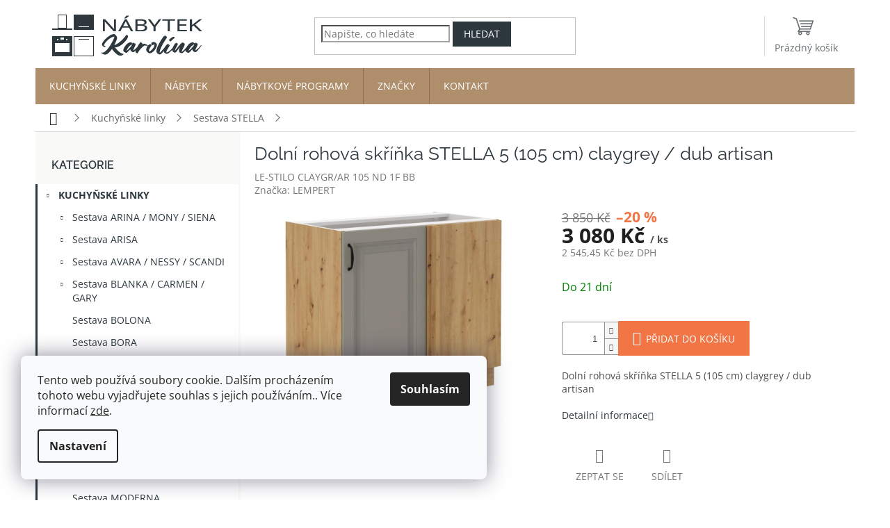

--- FILE ---
content_type: text/html; charset=utf-8
request_url: https://www.nabytek-karolina.cz/dolni-rohova-skrinka-stella-5--105-cm--claygrey-dub-artisan/
body_size: 29223
content:
<!doctype html><html lang="cs" dir="ltr" class="header-background-light external-fonts-loaded"><head><meta charset="utf-8" /><meta name="viewport" content="width=device-width,initial-scale=1" /><title>Dolní rohová skříňka STELLA 5 (105 cm) claygrey / dub artisan - Nábytek Karolína</title><link rel="preconnect" href="https://cdn.myshoptet.com" /><link rel="dns-prefetch" href="https://cdn.myshoptet.com" /><link rel="preload" href="https://cdn.myshoptet.com/prj/dist/master/cms/libs/jquery/jquery-1.11.3.min.js" as="script" /><link href="https://cdn.myshoptet.com/prj/dist/master/cms/templates/frontend_templates/shared/css/font-face/open-sans.css" rel="stylesheet"><link href="https://cdn.myshoptet.com/prj/dist/master/cms/templates/frontend_templates/shared/css/font-face/raleway.css" rel="stylesheet"><link href="https://cdn.myshoptet.com/prj/dist/master/shop/dist/font-shoptet-11.css.62c94c7785ff2cea73b2.css" rel="stylesheet"><script>
dataLayer = [];
dataLayer.push({'shoptet' : {
    "pageId": 1117,
    "pageType": "productDetail",
    "currency": "CZK",
    "currencyInfo": {
        "decimalSeparator": ",",
        "exchangeRate": 1,
        "priceDecimalPlaces": 2,
        "symbol": "K\u010d",
        "symbolLeft": 0,
        "thousandSeparator": " "
    },
    "language": "cs",
    "projectId": 637808,
    "product": {
        "id": 12136,
        "guid": "597349e8-c8fc-11ee-a92c-8acbaefb8f38",
        "hasVariants": false,
        "codes": [
            {
                "code": "LE-STILO CLAYGR\/AR 105 ND 1F BB"
            }
        ],
        "code": "LE-STILO CLAYGR\/AR 105 ND 1F BB",
        "name": "Doln\u00ed rohov\u00e1 sk\u0159\u00ed\u0148ka STELLA 5 (105 cm) claygrey \/ dub artisan",
        "appendix": "",
        "weight": 0,
        "manufacturer": "LEMPERT",
        "manufacturerGuid": "1EF5335C7742628C84B1DA0BA3DED3EE",
        "currentCategory": "Kuchy\u0148sk\u00e9 linky | Kuchy\u0148sk\u00e9 linky STELLA",
        "currentCategoryGuid": "9d78d5f5-c902-11ee-b3a3-42b41d220151",
        "defaultCategory": "Kuchy\u0148sk\u00e9 linky | Kuchy\u0148sk\u00e9 linky STELLA",
        "defaultCategoryGuid": "9d78d5f5-c902-11ee-b3a3-42b41d220151",
        "currency": "CZK",
        "priceWithVat": 3080
    },
    "stocks": [
        {
            "id": "ext",
            "title": "Sklad",
            "isDeliveryPoint": 0,
            "visibleOnEshop": 1
        }
    ],
    "cartInfo": {
        "id": null,
        "freeShipping": false,
        "freeShippingFrom": 15000,
        "leftToFreeGift": {
            "formattedPrice": "0 K\u010d",
            "priceLeft": 0
        },
        "freeGift": false,
        "leftToFreeShipping": {
            "priceLeft": 15000,
            "dependOnRegion": 0,
            "formattedPrice": "15 000 K\u010d"
        },
        "discountCoupon": [],
        "getNoBillingShippingPrice": {
            "withoutVat": 0,
            "vat": 0,
            "withVat": 0
        },
        "cartItems": [],
        "taxMode": "ORDINARY"
    },
    "cart": [],
    "customer": {
        "priceRatio": 1,
        "priceListId": 1,
        "groupId": null,
        "registered": false,
        "mainAccount": false
    }
}});
dataLayer.push({'cookie_consent' : {
    "marketing": "denied",
    "analytics": "denied"
}});
document.addEventListener('DOMContentLoaded', function() {
    shoptet.consent.onAccept(function(agreements) {
        if (agreements.length == 0) {
            return;
        }
        dataLayer.push({
            'cookie_consent' : {
                'marketing' : (agreements.includes(shoptet.config.cookiesConsentOptPersonalisation)
                    ? 'granted' : 'denied'),
                'analytics': (agreements.includes(shoptet.config.cookiesConsentOptAnalytics)
                    ? 'granted' : 'denied')
            },
            'event': 'cookie_consent'
        });
    });
});
</script>
<meta property="og:type" content="website"><meta property="og:site_name" content="nabytek-karolina.cz"><meta property="og:url" content="https://www.nabytek-karolina.cz/dolni-rohova-skrinka-stella-5--105-cm--claygrey-dub-artisan/"><meta property="og:title" content="Dolní rohová skříňka STELLA 5 (105 cm) claygrey / dub artisan - Nábytek Karolína"><meta name="author" content="Nábytek Karolína"><meta name="web_author" content="Shoptet.cz"><meta name="dcterms.rightsHolder" content="www.nabytek-karolina.cz"><meta name="robots" content="index,follow"><meta property="og:image" content="https://cdn.myshoptet.com/usr/www.nabytek-karolina.cz/user/shop/big/12136_dolni-rohova-skrinka-stella-5--105-cm--claygrey-dub-artisan.jpg?65c8f8a1"><meta property="og:description" content="Dolní rohová skříňka STELLA 5 (105 cm) claygrey / dub artisan. Dolní rohová skříňka STELLA 5 (105 cm) claygrey / dub artisan"><meta name="description" content="Dolní rohová skříňka STELLA 5 (105 cm) claygrey / dub artisan. Dolní rohová skříňka STELLA 5 (105 cm) claygrey / dub artisan"><meta name="google-site-verification" content="MazzxYqUm-666XWaaQQ1aGXlgrq0owQ1yPKovsXHc9s"><meta property="product:price:amount" content="3080"><meta property="product:price:currency" content="CZK"><style>:root {--color-primary: #2D383E;--color-primary-h: 201;--color-primary-s: 16%;--color-primary-l: 21%;--color-primary-hover: #EF561A;--color-primary-hover-h: 17;--color-primary-hover-s: 87%;--color-primary-hover-l: 52%;--color-secondary: #F27545;--color-secondary-h: 17;--color-secondary-s: 87%;--color-secondary-l: 61%;--color-secondary-hover: #2D383E;--color-secondary-hover-h: 201;--color-secondary-hover-s: 16%;--color-secondary-hover-l: 21%;--color-tertiary: #009aab;--color-tertiary-h: 186;--color-tertiary-s: 100%;--color-tertiary-l: 34%;--color-tertiary-hover: #008391;--color-tertiary-hover-h: 186;--color-tertiary-hover-s: 100%;--color-tertiary-hover-l: 28%;--color-header-background: #ffffff;--template-font: "Open Sans";--template-headings-font: "Raleway";--header-background-url: none;--cookies-notice-background: #F8FAFB;--cookies-notice-color: #252525;--cookies-notice-button-hover: #27263f;--cookies-notice-link-hover: #3b3a5f;--templates-update-management-preview-mode-content: "Náhled aktualizací šablony je aktivní pro váš prohlížeč."}</style>
    
    <link href="https://cdn.myshoptet.com/prj/dist/master/shop/dist/main-11.less.fcb4a42d7bd8a71b7ee2.css" rel="stylesheet" />
                <link href="https://cdn.myshoptet.com/prj/dist/master/shop/dist/mobile-header-v1-11.less.1ee105d41b5f713c21aa.css" rel="stylesheet" />
    
    <script>var shoptet = shoptet || {};</script>
    <script src="https://cdn.myshoptet.com/prj/dist/master/shop/dist/main-3g-header.js.05f199e7fd2450312de2.js"></script>
<!-- User include --><!-- api 1957(1513) html code header -->
<link rel="stylesheet" href="https://cdn.myshoptet.com/usr/api2.dklab.cz/user/documents/_doplnky/stitky/637808/2451/637808_2451.css" type="text/css" /><style>
        :root {
            --dklab-stitky-text-color: #000000;
            --dklab-stitky-background-color: #F3F6F1;
            --dklab-stitky-border-color: #A1A4A4;
            --dklab-stitky-point-color: #676E71;
            --dklab-stitky-shadow-color: #FFFFFF;
            --dklab-stitky-btn-color: #FFFFFF;
            --dklab-stitky-btn-background: #2D383E;
            --dklab-stitky-point-border: rgba(255,255,255,0.48);
            --dklab-stitky-point-bg: rgba(255,255,255,0.48);
            --dklab-stitky-point-bg-hover: rgba(255,255,255,0.8);
        }
        </style>
<!-- project html code header -->
<link rel="apple-touch-icon" sizes="180x180" href="/user/documents/upload/icons/apple-touch-icon.png">
<link rel="icon" type="image/png" sizes="32x32" href="/user/documents/upload/icons/favicon-32x32.png">
<link rel="icon" type="image/png" sizes="16x16" href="/user/documents/upload/icons/favicon-16x16.png">
<link rel="mask-icon" href="/user/documents/upload/icons/safari-pinned-tab.svg" color="#5bbad5">
<meta name="msapplication-TileColor" content="#f3f6f1">
<meta name="msapplication-config" content="/user/documents/upload/icons/browserconfig.xml">
<meta name="theme-color" content="#F3F6F1">

<link href="https://cdn.myshoptet.com/usr/www.nabytek-karolina.cz/user/documents/upload/nabytek.css?v=34" rel="stylesheet" />
<style type="text/css">
:root {
  --color-white: #F3F6F1;
  --color-white-light: #F9FAF8;
  --color-grey: #A1A4A4;
  --color-dim-grey: #676E71;
  --color-orange: #F27545;
  --color-orange-hover: #EF561A;
	--color-brown: #AF8E6C;
  --color-brown-hover: #92704F;
  --color-dark-grey: #2D383E;  /*primary*/
}
/* skryte stitky - chyby */
#dklab-stitky-tag-635,
#dklab-stitky-tag-1110,
#dklab-stitky-tag-1135 {display: none;}

/* top navigation bar */
@media (min-width: 768px) {
  .top-navigation-bar {border-width: 0;}
}

/* admin logged */
#cat-706,
#cat-1570,
#navigation .menu-item-706,
#navigation .menu-item-1570 {display: none;}

#navigation .menu-item-706 {background-color: #008000;}
#navigation .menu-item-1570 {background-color: #d63500;}

.admin-logged #navigation .menu-item-706,
.admin-logged #navigation .menu-item-1570 {display: block;}

.in-index .p-code,
.type-category .p-code,
.type-search .p-code {display: none;}
.admin-logged.in-index .p-code,
.admin-logged #products .p-code,
.admin-logged #products-found .p-code {display: block;font-size: 12px;color: #555;padding-left: 4px;padding-right: 4px;}

/* ### */
.banery-left {display: flex;align-items: center;}
.banery-left img {max-width: 75px;margin-right: 4px;}
.banery-left h4 {margin-bottom: 6px;font-weight: 700;}
.banery-left p {margin-bottom: 0;}
/* ### */

/*485*/
.in-index .product.custom-linka .price-final,
.type-category .product.custom-linka .price-final {line-height: 21px;}


/* filtry */
label[for="dd[]3"],
label[for="dd[]43"],
.filter-section-parametric-id-16,
.flag-x-linka {display: none !important;}
#content .filter-section .param-filter-top form:first-child {display: none;} /* skladem */

/* IKONY Shoptet */
.empty-cart-boxes ul li::before,
.btn.unveil-button::after 
{display: inline-block;speak: none;vertical-align: middle;font-family: shoptet;font-style: normal;font-weight: normal;font-variant: normal;
line-height: 0;text-transform: none;text-decoration: none;}

/* oprava */
.in-nabytkove-programy .listingControls {order: 4;}

</style>
<link href="https://cdn.myshoptet.com/usr/www.nabytek-karolina.cz/user/documents/upload/labels.css?v=3" rel="stylesheet" />
<!-- /User include --><link rel="canonical" href="https://www.nabytek-karolina.cz/dolni-rohova-skrinka-stella-5--105-cm--claygrey-dub-artisan/" />    <!-- Global site tag (gtag.js) - Google Analytics -->
    <script async src="https://www.googletagmanager.com/gtag/js?id=G-8SYWGY12FW"></script>
    <script>
        
        window.dataLayer = window.dataLayer || [];
        function gtag(){dataLayer.push(arguments);}
        

                    console.debug('default consent data');

            gtag('consent', 'default', {"ad_storage":"denied","analytics_storage":"denied","ad_user_data":"denied","ad_personalization":"denied","wait_for_update":500});
            dataLayer.push({
                'event': 'default_consent'
            });
        
        gtag('js', new Date());

        
                gtag('config', 'G-8SYWGY12FW', {"groups":"GA4","send_page_view":false,"content_group":"productDetail","currency":"CZK","page_language":"cs"});
        
                gtag('config', 'AW-16532892523', {"allow_enhanced_conversions":true});
        
        
        
        
        
                    gtag('event', 'page_view', {"send_to":"GA4","page_language":"cs","content_group":"productDetail","currency":"CZK"});
        
                gtag('set', 'currency', 'CZK');

        gtag('event', 'view_item', {
            "send_to": "UA",
            "items": [
                {
                    "id": "LE-STILO CLAYGR\/AR 105 ND 1F BB",
                    "name": "Doln\u00ed rohov\u00e1 sk\u0159\u00ed\u0148ka STELLA 5 (105 cm) claygrey \/ dub artisan",
                    "category": "Kuchy\u0148sk\u00e9 linky \/ Kuchy\u0148sk\u00e9 linky STELLA",
                                        "brand": "LEMPERT",
                                                            "price": 2545.45
                }
            ]
        });
        
        
        
        
        
                    gtag('event', 'view_item', {"send_to":"GA4","page_language":"cs","content_group":"productDetail","value":2545.4499999999998,"currency":"CZK","items":[{"item_id":"LE-STILO CLAYGR\/AR 105 ND 1F BB","item_name":"Doln\u00ed rohov\u00e1 sk\u0159\u00ed\u0148ka STELLA 5 (105 cm) claygrey \/ dub artisan","item_brand":"LEMPERT","item_category":"Kuchy\u0148sk\u00e9 linky","item_category2":"Kuchy\u0148sk\u00e9 linky STELLA","price":2545.4499999999998,"quantity":1,"index":0}]});
        
        
        
        
        
        
        
        document.addEventListener('DOMContentLoaded', function() {
            if (typeof shoptet.tracking !== 'undefined') {
                for (var id in shoptet.tracking.bannersList) {
                    gtag('event', 'view_promotion', {
                        "send_to": "UA",
                        "promotions": [
                            {
                                "id": shoptet.tracking.bannersList[id].id,
                                "name": shoptet.tracking.bannersList[id].name,
                                "position": shoptet.tracking.bannersList[id].position
                            }
                        ]
                    });
                }
            }

            shoptet.consent.onAccept(function(agreements) {
                if (agreements.length !== 0) {
                    console.debug('gtag consent accept');
                    var gtagConsentPayload =  {
                        'ad_storage': agreements.includes(shoptet.config.cookiesConsentOptPersonalisation)
                            ? 'granted' : 'denied',
                        'analytics_storage': agreements.includes(shoptet.config.cookiesConsentOptAnalytics)
                            ? 'granted' : 'denied',
                                                                                                'ad_user_data': agreements.includes(shoptet.config.cookiesConsentOptPersonalisation)
                            ? 'granted' : 'denied',
                        'ad_personalization': agreements.includes(shoptet.config.cookiesConsentOptPersonalisation)
                            ? 'granted' : 'denied',
                        };
                    console.debug('update consent data', gtagConsentPayload);
                    gtag('consent', 'update', gtagConsentPayload);
                    dataLayer.push(
                        { 'event': 'update_consent' }
                    );
                }
            });
        });
    </script>
</head><body class="desktop id-1117 in-kuchynske-linky-stella template-11 type-product type-detail multiple-columns-body columns-mobile-2 columns-3 ums_forms_redesign--off ums_a11y_category_page--on ums_discussion_rating_forms--off ums_flags_display_unification--on ums_a11y_login--off mobile-header-version-1"><noscript>
    <style>
        #header {
            padding-top: 0;
            position: relative !important;
            top: 0;
        }
        .header-navigation {
            position: relative !important;
        }
        .overall-wrapper {
            margin: 0 !important;
        }
        body:not(.ready) {
            visibility: visible !important;
        }
    </style>
    <div class="no-javascript">
        <div class="no-javascript__title">Musíte změnit nastavení vašeho prohlížeče</div>
        <div class="no-javascript__text">Podívejte se na: <a href="https://www.google.com/support/bin/answer.py?answer=23852">Jak povolit JavaScript ve vašem prohlížeči</a>.</div>
        <div class="no-javascript__text">Pokud používáte software na blokování reklam, může být nutné povolit JavaScript z této stránky.</div>
        <div class="no-javascript__text">Děkujeme.</div>
    </div>
</noscript>

        <div id="fb-root"></div>
        <script>
            window.fbAsyncInit = function() {
                FB.init({
//                    appId            : 'your-app-id',
                    autoLogAppEvents : true,
                    xfbml            : true,
                    version          : 'v19.0'
                });
            };
        </script>
        <script async defer crossorigin="anonymous" src="https://connect.facebook.net/cs_CZ/sdk.js"></script>    <div class="siteCookies siteCookies--left siteCookies--light js-siteCookies" role="dialog" data-testid="cookiesPopup" data-nosnippet>
        <div class="siteCookies__form">
            <div class="siteCookies__content">
                <div class="siteCookies__text">
                    Tento web používá soubory cookie. Dalším procházením tohoto webu vyjadřujete souhlas s jejich používáním.. Více informací <a href="/podminky-ochrany-osobnich-udaju/" target="\&quot;_blank\&quot;" rel="\&quot;" noreferrer="">zde</a>.
                </div>
                <p class="siteCookies__links">
                    <button class="siteCookies__link js-cookies-settings" aria-label="Nastavení cookies" data-testid="cookiesSettings">Nastavení</button>
                </p>
            </div>
            <div class="siteCookies__buttonWrap">
                                <button class="siteCookies__button js-cookiesConsentSubmit" value="all" aria-label="Přijmout cookies" data-testid="buttonCookiesAccept">Souhlasím</button>
            </div>
        </div>
        <script>
            document.addEventListener("DOMContentLoaded", () => {
                const siteCookies = document.querySelector('.js-siteCookies');
                document.addEventListener("scroll", shoptet.common.throttle(() => {
                    const st = document.documentElement.scrollTop;
                    if (st > 1) {
                        siteCookies.classList.add('siteCookies--scrolled');
                    } else {
                        siteCookies.classList.remove('siteCookies--scrolled');
                    }
                }, 100));
            });
        </script>
    </div>
<a href="#content" class="skip-link sr-only">Přejít na obsah</a><div class="overall-wrapper"><div class="user-action"><div class="container"><div class="user-action-in"><div class="user-action-login popup-widget login-widget"><div class="popup-widget-inner"><h2 id="loginHeading">Přihlášení k vašemu účtu</h2><div id="customerLogin"><form action="/action/Customer/Login/" method="post" id="formLoginIncluded" class="csrf-enabled formLogin" data-testid="formLogin"><input type="hidden" name="referer" value="" /><div class="form-group"><div class="input-wrapper email js-validated-element-wrapper no-label"><input type="email" name="email" class="form-control" autofocus placeholder="E-mailová adresa (např. jan@novak.cz)" data-testid="inputEmail" autocomplete="email" required /></div></div><div class="form-group"><div class="input-wrapper password js-validated-element-wrapper no-label"><input type="password" name="password" class="form-control" placeholder="Heslo" data-testid="inputPassword" autocomplete="current-password" required /><span class="no-display">Nemůžete vyplnit toto pole</span><input type="text" name="surname" value="" class="no-display" /></div></div><div class="form-group"><div class="login-wrapper"><button type="submit" class="btn btn-secondary btn-text btn-login" data-testid="buttonSubmit">Přihlásit se</button><div class="password-helper"><a href="/registrace/" data-testid="signup" rel="nofollow">Nová registrace</a><a href="/klient/zapomenute-heslo/" rel="nofollow">Zapomenuté heslo</a></div></div></div><div class="social-login-buttons"><div class="social-login-buttons-divider"><span>nebo</span></div><div class="form-group"><a href="/action/Social/login/?provider=Seznam" class="login-btn seznam" rel="nofollow"><span class="login-seznam-icon"></span><strong>Přihlásit se přes Seznam</strong></a></div></div></form>
</div></div></div>
    <div id="cart-widget" class="user-action-cart popup-widget cart-widget loader-wrapper" data-testid="popupCartWidget" role="dialog" aria-hidden="true"><div class="popup-widget-inner cart-widget-inner place-cart-here"><div class="loader-overlay"><div class="loader"></div></div></div><div class="cart-widget-button"><a href="/kosik/" class="btn btn-conversion" id="continue-order-button" rel="nofollow" data-testid="buttonNextStep">Pokračovat do košíku</a></div></div></div>
</div></div><div class="top-navigation-bar" data-testid="topNavigationBar">

    <div class="container">

        <div class="top-navigation-contacts">
            <strong>Zákaznická podpora:</strong><a href="tel:+420775226422" class="project-phone" aria-label="Zavolat na +420775226422" data-testid="contactboxPhone"><span>+420 775 226 422</span></a><a href="mailto:nabytek-karolina@seznam.cz" class="project-email" data-testid="contactboxEmail"><span>nabytek-karolina@seznam.cz</span></a>        </div>

                            <div class="top-navigation-menu">
                <div class="top-navigation-menu-trigger"></div>
                <ul class="top-navigation-bar-menu">
                                            <li class="top-navigation-menu-item-1588">
                            <a href="/doprava-a-platba/">Doprava a platba</a>
                        </li>
                                            <li class="top-navigation-menu-item-39">
                            <a href="/obchodni-podminky/">Obchodní podmínky</a>
                        </li>
                                            <li class="top-navigation-menu-item-691">
                            <a href="/podminky-ochrany-osobnich-udaju/">Podmínky ochrany osobních údajů </a>
                        </li>
                                    </ul>
                <ul class="top-navigation-bar-menu-helper"></ul>
            </div>
        
        <div class="top-navigation-tools">
            <div class="responsive-tools">
                <a href="#" class="toggle-window" data-target="search" aria-label="Hledat" data-testid="linkSearchIcon"></a>
                                                            <a href="#" class="toggle-window" data-target="login"></a>
                                                    <a href="#" class="toggle-window" data-target="navigation" aria-label="Menu" data-testid="hamburgerMenu"></a>
            </div>
                        <a href="/login/?backTo=%2Fdolni-rohova-skrinka-stella-5--105-cm--claygrey-dub-artisan%2F" class="top-nav-button top-nav-button-login primary login toggle-window" data-target="login" data-testid="signin" rel="nofollow"><span>Přihlášení</span></a>        </div>

    </div>

</div>
<header id="header"><div class="container navigation-wrapper">
    <div class="header-top">
        <div class="site-name-wrapper">
            <div class="site-name"><a href="/" data-testid="linkWebsiteLogo"><img src="https://cdn.myshoptet.com/usr/www.nabytek-karolina.cz/user/logos/logo-nabytek14a-1.png" alt="Nábytek Karolína" fetchpriority="low" /></a></div>        </div>
        <div class="search" itemscope itemtype="https://schema.org/WebSite">
            <meta itemprop="headline" content="Kuchyňské linky STELLA"/><meta itemprop="url" content="https://www.nabytek-karolina.cz"/><meta itemprop="text" content="Dolní rohová skříňka STELLA 5 (105 cm) claygrey / dub artisan. Dolní rohová skříňka STELLA 5 (105 cm) claygrey / dub artisan"/>            <form action="/action/ProductSearch/prepareString/" method="post"
    id="formSearchForm" class="search-form compact-form js-search-main"
    itemprop="potentialAction" itemscope itemtype="https://schema.org/SearchAction" data-testid="searchForm">
    <fieldset>
        <meta itemprop="target"
            content="https://www.nabytek-karolina.cz/vyhledavani/?string={string}"/>
        <input type="hidden" name="language" value="cs"/>
        
            
<input
    type="search"
    name="string"
        class="query-input form-control search-input js-search-input"
    placeholder="Napište, co hledáte"
    autocomplete="off"
    required
    itemprop="query-input"
    aria-label="Vyhledávání"
    data-testid="searchInput"
>
            <button type="submit" class="btn btn-default" data-testid="searchBtn">Hledat</button>
        
    </fieldset>
</form>
        </div>
        <div class="navigation-buttons">
                
    <a href="/kosik/" class="btn btn-icon toggle-window cart-count" data-target="cart" data-hover="true" data-redirect="true" data-testid="headerCart" rel="nofollow" aria-haspopup="dialog" aria-expanded="false" aria-controls="cart-widget">
        
                <span class="sr-only">Nákupní košík</span>
        
            <span class="cart-price visible-lg-inline-block" data-testid="headerCartPrice">
                                    Prázdný košík                            </span>
        
    
            </a>
        </div>
    </div>
    <nav id="navigation" aria-label="Hlavní menu" data-collapsible="true"><div class="navigation-in menu"><ul class="menu-level-1" role="menubar" data-testid="headerMenuItems"><li class="menu-item-775 ext" role="none"><a href="/kuchynske-linky/" data-testid="headerMenuItem" role="menuitem" aria-haspopup="true" aria-expanded="false"><b>Kuchyňské linky</b><span class="submenu-arrow"></span></a><ul class="menu-level-2" aria-label="Kuchyňské linky" tabindex="-1" role="menu"><li class="menu-item-1153 has-third-level" role="none"><a href="/sestava-arina-mony-siena/" class="menu-image" data-testid="headerMenuItem" tabindex="-1" aria-hidden="true"><img src="data:image/svg+xml,%3Csvg%20width%3D%22140%22%20height%3D%22100%22%20xmlns%3D%22http%3A%2F%2Fwww.w3.org%2F2000%2Fsvg%22%3E%3C%2Fsvg%3E" alt="" aria-hidden="true" width="140" height="100"  data-src="https://cdn.myshoptet.com/usr/www.nabytek-karolina.cz/user/categories/thumb/arina.jpg" fetchpriority="low" /></a><div><a href="/sestava-arina-mony-siena/" data-testid="headerMenuItem" role="menuitem"><span>Sestava ARINA / MONY / SIENA</span></a>
                                                    <ul class="menu-level-3" role="menu">
                                                                    <li class="menu-item-1108" role="none">
                                        <a href="/kuchynska-linka-arina/" data-testid="headerMenuItem" role="menuitem">
                                            Kuchyňská linka ARINA</a>,                                    </li>
                                                                    <li class="menu-item-1096" role="none">
                                        <a href="/kuchynska-linka-mony/" data-testid="headerMenuItem" role="menuitem">
                                            Kuchyňská linka MONY</a>,                                    </li>
                                                                    <li class="menu-item-1102" role="none">
                                        <a href="/kuchynska-linka-siena/" data-testid="headerMenuItem" role="menuitem">
                                            Kuchyňská linka SIENA</a>                                    </li>
                                                            </ul>
                        </div></li><li class="menu-item-1126 has-third-level" role="none"><a href="/kuchynske-linky-arisa/" class="menu-image" data-testid="headerMenuItem" tabindex="-1" aria-hidden="true"><img src="data:image/svg+xml,%3Csvg%20width%3D%22140%22%20height%3D%22100%22%20xmlns%3D%22http%3A%2F%2Fwww.w3.org%2F2000%2Fsvg%22%3E%3C%2Fsvg%3E" alt="" aria-hidden="true" width="140" height="100"  data-src="https://cdn.myshoptet.com/usr/www.nabytek-karolina.cz/user/categories/thumb/arisa.jpg" fetchpriority="low" /></a><div><a href="/kuchynske-linky-arisa/" data-testid="headerMenuItem" role="menuitem"><span>Sestava ARISA</span></a>
                                                    <ul class="menu-level-3" role="menu">
                                                                    <li class="menu-item-892" role="none">
                                        <a href="/kuchynska-linka-arisa-bily-lesk/" data-testid="headerMenuItem" role="menuitem">
                                            ARISA bílý lesk</a>,                                    </li>
                                                                    <li class="menu-item-898" role="none">
                                        <a href="/kuchynska-linka-arisa-cappucino-lesk/" data-testid="headerMenuItem" role="menuitem">
                                            ARISA cappucino lesk</a>                                    </li>
                                                            </ul>
                        </div></li><li class="menu-item-1252 has-third-level" role="none"><a href="/sestava-avara-nessy/" class="menu-image" data-testid="headerMenuItem" tabindex="-1" aria-hidden="true"><img src="data:image/svg+xml,%3Csvg%20width%3D%22140%22%20height%3D%22100%22%20xmlns%3D%22http%3A%2F%2Fwww.w3.org%2F2000%2Fsvg%22%3E%3C%2Fsvg%3E" alt="" aria-hidden="true" width="140" height="100"  data-src="https://cdn.myshoptet.com/usr/www.nabytek-karolina.cz/user/categories/thumb/avara.jpg" fetchpriority="low" /></a><div><a href="/sestava-avara-nessy/" data-testid="headerMenuItem" role="menuitem"><span>Sestava AVARA / NESSY / SCANDI</span></a>
                                                    <ul class="menu-level-3" role="menu">
                                                                    <li class="menu-item-1069" role="none">
                                        <a href="/kuchynska-linka-avara-antracit/" data-testid="headerMenuItem" role="menuitem">
                                            Kuchyňská linka AVARA</a>,                                    </li>
                                                                    <li class="menu-item-1054" role="none">
                                        <a href="/kuchynska-linka-nessy-antracit/" data-testid="headerMenuItem" role="menuitem">
                                            Kuchyňská linka NESSY</a>,                                    </li>
                                                                    <li class="menu-item-1597" role="none">
                                        <a href="/kuchynska-linka-scandi-antracit/" data-testid="headerMenuItem" role="menuitem">
                                            Kuchyňská linka SCANDI</a>                                    </li>
                                                            </ul>
                        </div></li><li class="menu-item-1255 has-third-level" role="none"><a href="/sestava-blanka-carmen-gary-rose/" class="menu-image" data-testid="headerMenuItem" tabindex="-1" aria-hidden="true"><img src="data:image/svg+xml,%3Csvg%20width%3D%22140%22%20height%3D%22100%22%20xmlns%3D%22http%3A%2F%2Fwww.w3.org%2F2000%2Fsvg%22%3E%3C%2Fsvg%3E" alt="" aria-hidden="true" width="140" height="100"  data-src="https://cdn.myshoptet.com/usr/www.nabytek-karolina.cz/user/categories/thumb/blanka.jpg" fetchpriority="low" /></a><div><a href="/sestava-blanka-carmen-gary-rose/" data-testid="headerMenuItem" role="menuitem"><span>Sestava BLANKA / CARMEN / GARY</span></a>
                                                    <ul class="menu-level-3" role="menu">
                                                                    <li class="menu-item-841" role="none">
                                        <a href="/kuchynska-linka-blanka/" data-testid="headerMenuItem" role="menuitem">
                                            Kuchyňská linka BLANKA</a>,                                    </li>
                                                                    <li class="menu-item-829" role="none">
                                        <a href="/kuchynska-linka-carmen/" data-testid="headerMenuItem" role="menuitem">
                                            Kuchyňská linka CARMEN</a>,                                    </li>
                                                                    <li class="menu-item-793" role="none">
                                        <a href="/kuchynska-linka-gary/" data-testid="headerMenuItem" role="menuitem">
                                            Kuchyňská linka GARY</a>                                    </li>
                                                            </ul>
                        </div></li><li class="menu-item-1027" role="none"><a href="/kuchynska-linka-bolona/" class="menu-image" data-testid="headerMenuItem" tabindex="-1" aria-hidden="true"><img src="data:image/svg+xml,%3Csvg%20width%3D%22140%22%20height%3D%22100%22%20xmlns%3D%22http%3A%2F%2Fwww.w3.org%2F2000%2Fsvg%22%3E%3C%2Fsvg%3E" alt="" aria-hidden="true" width="140" height="100"  data-src="https://cdn.myshoptet.com/usr/www.nabytek-karolina.cz/user/categories/thumb/bolona.jpg" fetchpriority="low" /></a><div><a href="/kuchynska-linka-bolona/" data-testid="headerMenuItem" role="menuitem"><span>Sestava BOLONA</span></a>
                        </div></li><li class="menu-item-835" role="none"><a href="/kuchynska-linka-bora/" class="menu-image" data-testid="headerMenuItem" tabindex="-1" aria-hidden="true"><img src="data:image/svg+xml,%3Csvg%20width%3D%22140%22%20height%3D%22100%22%20xmlns%3D%22http%3A%2F%2Fwww.w3.org%2F2000%2Fsvg%22%3E%3C%2Fsvg%3E" alt="" aria-hidden="true" width="140" height="100"  data-src="https://cdn.myshoptet.com/usr/www.nabytek-karolina.cz/user/categories/thumb/bora.jpg" fetchpriority="low" /></a><div><a href="/kuchynska-linka-bora/" data-testid="headerMenuItem" role="menuitem"><span>Sestava BORA</span></a>
                        </div></li><li class="menu-item-862" role="none"><a href="/kuchynska-linka-daniela/" class="menu-image" data-testid="headerMenuItem" tabindex="-1" aria-hidden="true"><img src="data:image/svg+xml,%3Csvg%20width%3D%22140%22%20height%3D%22100%22%20xmlns%3D%22http%3A%2F%2Fwww.w3.org%2F2000%2Fsvg%22%3E%3C%2Fsvg%3E" alt="" aria-hidden="true" width="140" height="100"  data-src="https://cdn.myshoptet.com/usr/www.nabytek-karolina.cz/user/categories/thumb/daniela.jpg" fetchpriority="low" /></a><div><a href="/kuchynska-linka-daniela/" data-testid="headerMenuItem" role="menuitem"><span>Sestava DANIELA</span></a>
                        </div></li><li class="menu-item-850" role="none"><a href="/kuchynska-linka-elis/" class="menu-image" data-testid="headerMenuItem" tabindex="-1" aria-hidden="true"><img src="data:image/svg+xml,%3Csvg%20width%3D%22140%22%20height%3D%22100%22%20xmlns%3D%22http%3A%2F%2Fwww.w3.org%2F2000%2Fsvg%22%3E%3C%2Fsvg%3E" alt="" aria-hidden="true" width="140" height="100"  data-src="https://cdn.myshoptet.com/usr/www.nabytek-karolina.cz/user/categories/thumb/elis.jpg" fetchpriority="low" /></a><div><a href="/kuchynska-linka-elis/" data-testid="headerMenuItem" role="menuitem"><span>Sestava ELIS</span></a>
                        </div></li><li class="menu-item-778" role="none"><a href="/kuchynska-linka-charlie/" class="menu-image" data-testid="headerMenuItem" tabindex="-1" aria-hidden="true"><img src="data:image/svg+xml,%3Csvg%20width%3D%22140%22%20height%3D%22100%22%20xmlns%3D%22http%3A%2F%2Fwww.w3.org%2F2000%2Fsvg%22%3E%3C%2Fsvg%3E" alt="" aria-hidden="true" width="140" height="100"  data-src="https://cdn.myshoptet.com/usr/www.nabytek-karolina.cz/user/categories/thumb/charlie.jpg" fetchpriority="low" /></a><div><a href="/kuchynska-linka-charlie/" data-testid="headerMenuItem" role="menuitem"><span>Sestava CHARLIE</span></a>
                        </div></li><li class="menu-item-802" role="none"><a href="/kuchynska-linka-klara/" class="menu-image" data-testid="headerMenuItem" tabindex="-1" aria-hidden="true"><img src="data:image/svg+xml,%3Csvg%20width%3D%22140%22%20height%3D%22100%22%20xmlns%3D%22http%3A%2F%2Fwww.w3.org%2F2000%2Fsvg%22%3E%3C%2Fsvg%3E" alt="" aria-hidden="true" width="140" height="100"  data-src="https://cdn.myshoptet.com/usr/www.nabytek-karolina.cz/user/categories/thumb/klara.jpg" fetchpriority="low" /></a><div><a href="/kuchynska-linka-klara/" data-testid="headerMenuItem" role="menuitem"><span>Sestava KLÁRA</span></a>
                        </div></li><li class="menu-item-1138 has-third-level" role="none"><a href="/kuchynske-linky-lary/" class="menu-image" data-testid="headerMenuItem" tabindex="-1" aria-hidden="true"><img src="data:image/svg+xml,%3Csvg%20width%3D%22140%22%20height%3D%22100%22%20xmlns%3D%22http%3A%2F%2Fwww.w3.org%2F2000%2Fsvg%22%3E%3C%2Fsvg%3E" alt="" aria-hidden="true" width="140" height="100"  data-src="https://cdn.myshoptet.com/usr/www.nabytek-karolina.cz/user/categories/thumb/lary.jpg" fetchpriority="low" /></a><div><a href="/kuchynske-linky-lary/" data-testid="headerMenuItem" role="menuitem"><span>Sestava LARY</span></a>
                                                    <ul class="menu-level-3" role="menu">
                                                                    <li class="menu-item-961" role="none">
                                        <a href="/kuchynska-linka-lary-bily-lesk/" data-testid="headerMenuItem" role="menuitem">
                                            LARY - bílý lesk</a>,                                    </li>
                                                                    <li class="menu-item-967" role="none">
                                        <a href="/kuchynska-linka-lary-cappucino-lesk/" data-testid="headerMenuItem" role="menuitem">
                                            LARY - cappucino lesk</a>,                                    </li>
                                                                    <li class="menu-item-964" role="none">
                                        <a href="/kuchynska-linka-lary-sedy-lesk/" data-testid="headerMenuItem" role="menuitem">
                                            LARY - šedý lesk</a>                                    </li>
                                                            </ul>
                        </div></li><li class="menu-item-1114 has-third-level" role="none"><a href="/kuchynske-linky-luny/" class="menu-image" data-testid="headerMenuItem" tabindex="-1" aria-hidden="true"><img src="data:image/svg+xml,%3Csvg%20width%3D%22140%22%20height%3D%22100%22%20xmlns%3D%22http%3A%2F%2Fwww.w3.org%2F2000%2Fsvg%22%3E%3C%2Fsvg%3E" alt="" aria-hidden="true" width="140" height="100"  data-src="https://cdn.myshoptet.com/usr/www.nabytek-karolina.cz/user/categories/thumb/luny.jpg" fetchpriority="low" /></a><div><a href="/kuchynske-linky-luny/" data-testid="headerMenuItem" role="menuitem"><span>Sestava LUNY</span></a>
                                                    <ul class="menu-level-3" role="menu">
                                                                    <li class="menu-item-991" role="none">
                                        <a href="/kuchynska-linka-luny-bila-bila/" data-testid="headerMenuItem" role="menuitem">
                                            LUNY - bílá / bílá</a>,                                    </li>
                                                                    <li class="menu-item-1003" role="none">
                                        <a href="/kuchynska-linka-luny-bila-dub-artisan/" data-testid="headerMenuItem" role="menuitem">
                                            LUNY - bílá / dub artisan</a>,                                    </li>
                                                                    <li class="menu-item-1036" role="none">
                                        <a href="/kuchynska-linka-luny-claygrey-bila/" data-testid="headerMenuItem" role="menuitem">
                                            LUNY - claygrey / bílá</a>,                                    </li>
                                                                    <li class="menu-item-1030" role="none">
                                        <a href="/kuchynska-linka-luny-claygrey-dub-artisan/" data-testid="headerMenuItem" role="menuitem">
                                            LUNY - claygrey / dub artisan</a>,                                    </li>
                                                                    <li class="menu-item-997" role="none">
                                        <a href="/kuchynska-linka-luny-dustgrey-bila/" data-testid="headerMenuItem" role="menuitem">
                                            LUNY - dustgrey / bílá</a>,                                    </li>
                                                                    <li class="menu-item-1009" role="none">
                                        <a href="/kuchynska-linka-luny-dustgrey-dub-artisan/" data-testid="headerMenuItem" role="menuitem">
                                            LUNY - dustgrey / dub artisan</a>                                    </li>
                                                            </ul>
                        </div></li><li class="menu-item-1123" role="none"><a href="/kuchynska-linka-moderna/" class="menu-image" data-testid="headerMenuItem" tabindex="-1" aria-hidden="true"><img src="data:image/svg+xml,%3Csvg%20width%3D%22140%22%20height%3D%22100%22%20xmlns%3D%22http%3A%2F%2Fwww.w3.org%2F2000%2Fsvg%22%3E%3C%2Fsvg%3E" alt="" aria-hidden="true" width="140" height="100"  data-src="https://cdn.myshoptet.com/usr/www.nabytek-karolina.cz/user/categories/thumb/moderna.jpg" fetchpriority="low" /></a><div><a href="/kuchynska-linka-moderna/" data-testid="headerMenuItem" role="menuitem"><span>Sestava MODERNA</span></a>
                        </div></li><li class="menu-item-1060" role="none"><a href="/kuchynska-linka-oldstyle/" class="menu-image" data-testid="headerMenuItem" tabindex="-1" aria-hidden="true"><img src="data:image/svg+xml,%3Csvg%20width%3D%22140%22%20height%3D%22100%22%20xmlns%3D%22http%3A%2F%2Fwww.w3.org%2F2000%2Fsvg%22%3E%3C%2Fsvg%3E" alt="" aria-hidden="true" width="140" height="100"  data-src="https://cdn.myshoptet.com/usr/www.nabytek-karolina.cz/user/categories/thumb/oldstyle.jpg" fetchpriority="low" /></a><div><a href="/kuchynska-linka-oldstyle/" data-testid="headerMenuItem" role="menuitem"><span>Sestava OLDSTYLE</span></a>
                        </div></li><li class="menu-item-868" role="none"><a href="/kuchynska-linka-olina/" class="menu-image" data-testid="headerMenuItem" tabindex="-1" aria-hidden="true"><img src="data:image/svg+xml,%3Csvg%20width%3D%22140%22%20height%3D%22100%22%20xmlns%3D%22http%3A%2F%2Fwww.w3.org%2F2000%2Fsvg%22%3E%3C%2Fsvg%3E" alt="" aria-hidden="true" width="140" height="100"  data-src="https://cdn.myshoptet.com/usr/www.nabytek-karolina.cz/user/categories/thumb/olina.jpg" fetchpriority="low" /></a><div><a href="/kuchynska-linka-olina/" data-testid="headerMenuItem" role="menuitem"><span>Sestava OLINA</span></a>
                        </div></li><li class="menu-item-886" role="none"><a href="/kuchynska-linka-sona/" class="menu-image" data-testid="headerMenuItem" tabindex="-1" aria-hidden="true"><img src="data:image/svg+xml,%3Csvg%20width%3D%22140%22%20height%3D%22100%22%20xmlns%3D%22http%3A%2F%2Fwww.w3.org%2F2000%2Fsvg%22%3E%3C%2Fsvg%3E" alt="" aria-hidden="true" width="140" height="100"  data-src="https://cdn.myshoptet.com/usr/www.nabytek-karolina.cz/user/categories/thumb/sona.jpg" fetchpriority="low" /></a><div><a href="/kuchynska-linka-sona/" data-testid="headerMenuItem" role="menuitem"><span>Sestava SOŇA</span></a>
                        </div></li><li class="menu-item-1117 has-third-level active" role="none"><a href="/kuchynske-linky-stella/" class="menu-image" data-testid="headerMenuItem" tabindex="-1" aria-hidden="true"><img src="data:image/svg+xml,%3Csvg%20width%3D%22140%22%20height%3D%22100%22%20xmlns%3D%22http%3A%2F%2Fwww.w3.org%2F2000%2Fsvg%22%3E%3C%2Fsvg%3E" alt="" aria-hidden="true" width="140" height="100"  data-src="https://cdn.myshoptet.com/usr/www.nabytek-karolina.cz/user/categories/thumb/stela1.jpg" fetchpriority="low" /></a><div><a href="/kuchynske-linky-stella/" data-testid="headerMenuItem" role="menuitem"><span>Sestava STELLA</span></a>
                                                    <ul class="menu-level-3" role="menu">
                                                                    <li class="menu-item-979" role="none">
                                        <a href="/kuchynska-linka-stella-bily-mat-bila/" data-testid="headerMenuItem" role="menuitem">
                                            STELLA - bílý mat / bílá</a>,                                    </li>
                                                                    <li class="menu-item-919" role="none">
                                        <a href="/kuchynska-linka-stella-bily-mat-dub-artisan/" data-testid="headerMenuItem" role="menuitem">
                                            STELLA - bílý mat / dub artisan</a>,                                    </li>
                                                                    <li class="menu-item-1042" role="none">
                                        <a href="/kuchynska-linka-stella-claygrey-bila/" data-testid="headerMenuItem" role="menuitem">
                                            STELLA - claygrey / bílá</a>,                                    </li>
                                                                    <li class="menu-item-1015" role="none">
                                        <a href="/kuchynska-linka-stella-claygrey-dub-artisan/" data-testid="headerMenuItem" role="menuitem">
                                            STELLA - claygrey / dub artisan</a>,                                    </li>
                                                                    <li class="menu-item-1048" role="none">
                                        <a href="/kuchynska-linka-stella-dustgrey-bila/" data-testid="headerMenuItem" role="menuitem">
                                            STELLA - dustgrey / bílá</a>,                                    </li>
                                                                    <li class="menu-item-1021" role="none">
                                        <a href="/kuchynska-linka-stella-dustgrey-dub-artisan/" data-testid="headerMenuItem" role="menuitem">
                                            STELLA - dustgrey / dub artisan</a>,                                    </li>
                                                                    <li class="menu-item-985" role="none">
                                        <a href="/kuchynska-linka-stella-grafit-mat-bila/" data-testid="headerMenuItem" role="menuitem">
                                            STELLA - grafit mat / bílá</a>,                                    </li>
                                                                    <li class="menu-item-925" role="none">
                                        <a href="/kuchynska-linka-stella-grafit-mat-dub-artisan/" data-testid="headerMenuItem" role="menuitem">
                                            STELLA - grafit mat / dub artisan</a>                                    </li>
                                                            </ul>
                        </div></li><li class="menu-item-880" role="none"><a href="/kuchynska-linka-sarka/" class="menu-image" data-testid="headerMenuItem" tabindex="-1" aria-hidden="true"><img src="data:image/svg+xml,%3Csvg%20width%3D%22140%22%20height%3D%22100%22%20xmlns%3D%22http%3A%2F%2Fwww.w3.org%2F2000%2Fsvg%22%3E%3C%2Fsvg%3E" alt="" aria-hidden="true" width="140" height="100"  data-src="https://cdn.myshoptet.com/usr/www.nabytek-karolina.cz/user/categories/thumb/sarka.jpg" fetchpriority="low" /></a><div><a href="/kuchynska-linka-sarka/" data-testid="headerMenuItem" role="menuitem"><span>Sestava ŠÁRKA</span></a>
                        </div></li><li class="menu-item-1438 has-third-level" role="none"><a href="/kuchynske-linky-verona/" class="menu-image" data-testid="headerMenuItem" tabindex="-1" aria-hidden="true"><img src="data:image/svg+xml,%3Csvg%20width%3D%22140%22%20height%3D%22100%22%20xmlns%3D%22http%3A%2F%2Fwww.w3.org%2F2000%2Fsvg%22%3E%3C%2Fsvg%3E" alt="" aria-hidden="true" width="140" height="100"  data-src="https://cdn.myshoptet.com/usr/www.nabytek-karolina.cz/user/categories/thumb/verona1.jpg" fetchpriority="low" /></a><div><a href="/kuchynske-linky-verona/" data-testid="headerMenuItem" role="menuitem"><span>Sestava VERONA</span></a>
                                                    <ul class="menu-level-3" role="menu">
                                                                    <li class="menu-item-1417" role="none">
                                        <a href="/kuchynska-linka-verona-antracit-dub-craft/" data-testid="headerMenuItem" role="menuitem">
                                            VERONA - antracit / dub craft</a>,                                    </li>
                                                                    <li class="menu-item-1441" role="none">
                                        <a href="/kuchynska-linka-verona-bily-lesk/" data-testid="headerMenuItem" role="menuitem">
                                            VERONA - bílý lesk</a>,                                    </li>
                                                                    <li class="menu-item-1447" role="none">
                                        <a href="/kuchynska-linka-verona-dub-medovy/" data-testid="headerMenuItem" role="menuitem">
                                            VERONA - dub medový</a>,                                    </li>
                                                                    <li class="menu-item-1444" role="none">
                                        <a href="/kuchynska-linka-verona-sedy-lesk/" data-testid="headerMenuItem" role="menuitem">
                                            VERONA - šedý lesk</a>                                    </li>
                                                            </ul>
                        </div></li><li class="menu-item-1135 has-third-level" role="none"><a href="/kuchynske-linky-viktorie/" class="menu-image" data-testid="headerMenuItem" tabindex="-1" aria-hidden="true"><img src="data:image/svg+xml,%3Csvg%20width%3D%22140%22%20height%3D%22100%22%20xmlns%3D%22http%3A%2F%2Fwww.w3.org%2F2000%2Fsvg%22%3E%3C%2Fsvg%3E" alt="" aria-hidden="true" width="140" height="100"  data-src="https://cdn.myshoptet.com/usr/www.nabytek-karolina.cz/user/categories/thumb/viktorie.jpg" fetchpriority="low" /></a><div><a href="/kuchynske-linky-viktorie/" data-testid="headerMenuItem" role="menuitem"><span>Sestava VIKTORIE</span></a>
                                                    <ul class="menu-level-3" role="menu">
                                                                    <li class="menu-item-856" role="none">
                                        <a href="/kuchynska-linka-viktorie-bila/" data-testid="headerMenuItem" role="menuitem">
                                            VIKTORIE - bílá</a>,                                    </li>
                                                                    <li class="menu-item-913" role="none">
                                        <a href="/kuchynska-linka-viktorie-dark/" data-testid="headerMenuItem" role="menuitem">
                                            VIKTORIE - dark</a>,                                    </li>
                                                                    <li class="menu-item-874" role="none">
                                        <a href="/kuchynska-linka-viktorie-grafit-mat/" data-testid="headerMenuItem" role="menuitem">
                                            VIKTORIE - grafit mat</a>                                    </li>
                                                            </ul>
                        </div></li><li class="menu-item-1435" role="none"><a href="/hotove-kuchynske--sestavy/" class="menu-image" data-testid="headerMenuItem" tabindex="-1" aria-hidden="true"><img src="data:image/svg+xml,%3Csvg%20width%3D%22140%22%20height%3D%22100%22%20xmlns%3D%22http%3A%2F%2Fwww.w3.org%2F2000%2Fsvg%22%3E%3C%2Fsvg%3E" alt="" aria-hidden="true" width="140" height="100"  data-src="https://cdn.myshoptet.com/usr/www.nabytek-karolina.cz/user/categories/thumb/kuchyne-hotve.jpg" fetchpriority="low" /></a><div><a href="/hotove-kuchynske--sestavy/" data-testid="headerMenuItem" role="menuitem"><span>Hotové kuchyňské  sestavy</span></a>
                        </div></li><li class="menu-item-784" role="none"><a href="/pracovni-desky/" class="menu-image" data-testid="headerMenuItem" tabindex="-1" aria-hidden="true"><img src="data:image/svg+xml,%3Csvg%20width%3D%22140%22%20height%3D%22100%22%20xmlns%3D%22http%3A%2F%2Fwww.w3.org%2F2000%2Fsvg%22%3E%3C%2Fsvg%3E" alt="" aria-hidden="true" width="140" height="100"  data-src="https://cdn.myshoptet.com/usr/www.nabytek-karolina.cz/user/categories/thumb/desky.jpg" fetchpriority="low" /></a><div><a href="/pracovni-desky/" data-testid="headerMenuItem" role="menuitem"><span>Pracovní desky</span></a>
                        </div></li><li class="menu-item-790" role="none"><a href="/kuchynske-drezy/" class="menu-image" data-testid="headerMenuItem" tabindex="-1" aria-hidden="true"><img src="data:image/svg+xml,%3Csvg%20width%3D%22140%22%20height%3D%22100%22%20xmlns%3D%22http%3A%2F%2Fwww.w3.org%2F2000%2Fsvg%22%3E%3C%2Fsvg%3E" alt="" aria-hidden="true" width="140" height="100"  data-src="https://cdn.myshoptet.com/usr/www.nabytek-karolina.cz/user/categories/thumb/drezy.jpg" fetchpriority="low" /></a><div><a href="/kuchynske-drezy/" data-testid="headerMenuItem" role="menuitem"><span>Kuchyňské dřezy</span></a>
                        </div></li><li class="menu-item-1147" role="none"><a href="/prislusenstvi-pro-kuchynske-linky/" class="menu-image" data-testid="headerMenuItem" tabindex="-1" aria-hidden="true"><img src="data:image/svg+xml,%3Csvg%20width%3D%22140%22%20height%3D%22100%22%20xmlns%3D%22http%3A%2F%2Fwww.w3.org%2F2000%2Fsvg%22%3E%3C%2Fsvg%3E" alt="" aria-hidden="true" width="140" height="100"  data-src="https://cdn.myshoptet.com/usr/www.nabytek-karolina.cz/user/categories/thumb/prisl.jpg" fetchpriority="low" /></a><div><a href="/prislusenstvi-pro-kuchynske-linky/" data-testid="headerMenuItem" role="menuitem"><span>Příslušenství</span></a>
                        </div></li><li class="menu-item-1610" role="none"><a href="/sestava-solea/" class="menu-image" data-testid="headerMenuItem" tabindex="-1" aria-hidden="true"><img src="data:image/svg+xml,%3Csvg%20width%3D%22140%22%20height%3D%22100%22%20xmlns%3D%22http%3A%2F%2Fwww.w3.org%2F2000%2Fsvg%22%3E%3C%2Fsvg%3E" alt="" aria-hidden="true" width="140" height="100"  data-src="https://cdn.myshoptet.com/usr/www.nabytek-karolina.cz/user/categories/thumb/kuchnia_solea_310_cm__180_cm_-_2.png" fetchpriority="low" /></a><div><a href="/sestava-solea/" data-testid="headerMenuItem" role="menuitem"><span>Sestava Solea</span></a>
                        </div></li><li class="menu-item-1613" role="none"><a href="/sestava-cremona-bl/" class="menu-image" data-testid="headerMenuItem" tabindex="-1" aria-hidden="true"><img src="data:image/svg+xml,%3Csvg%20width%3D%22140%22%20height%3D%22100%22%20xmlns%3D%22http%3A%2F%2Fwww.w3.org%2F2000%2Fsvg%22%3E%3C%2Fsvg%3E" alt="" aria-hidden="true" width="140" height="100"  data-src="https://cdn.myshoptet.com/usr/www.nabytek-karolina.cz/user/categories/thumb/cremona_bl_260_cm_-_v3.png" fetchpriority="low" /></a><div><a href="/sestava-cremona-bl/" data-testid="headerMenuItem" role="menuitem"><span>Sestava Cremona BL</span></a>
                        </div></li><li class="menu-item-1619" role="none"><a href="/sestava-cremona-wh/" class="menu-image" data-testid="headerMenuItem" tabindex="-1" aria-hidden="true"><img src="data:image/svg+xml,%3Csvg%20width%3D%22140%22%20height%3D%22100%22%20xmlns%3D%22http%3A%2F%2Fwww.w3.org%2F2000%2Fsvg%22%3E%3C%2Fsvg%3E" alt="" aria-hidden="true" width="140" height="100"  data-src="https://cdn.myshoptet.com/usr/www.nabytek-karolina.cz/user/categories/thumb/cremona_wh_260_cm_-_v3.png" fetchpriority="low" /></a><div><a href="/sestava-cremona-wh/" data-testid="headerMenuItem" role="menuitem"><span>Sestava Cremona WH</span></a>
                        </div></li><li class="menu-item-1625 has-third-level" role="none"><a href="/sestava-aria/" class="menu-image" data-testid="headerMenuItem" tabindex="-1" aria-hidden="true"><img src="data:image/svg+xml,%3Csvg%20width%3D%22140%22%20height%3D%22100%22%20xmlns%3D%22http%3A%2F%2Fwww.w3.org%2F2000%2Fsvg%22%3E%3C%2Fsvg%3E" alt="" aria-hidden="true" width="140" height="100"  data-src="https://cdn.myshoptet.com/usr/www.nabytek-karolina.cz/user/categories/thumb/aria_sa-ar_2-2.png" fetchpriority="low" /></a><div><a href="/sestava-aria/" data-testid="headerMenuItem" role="menuitem"><span>Sestava ARIA</span></a>
                                                    <ul class="menu-level-3" role="menu">
                                                                    <li class="menu-item-1628" role="none">
                                        <a href="/kuchynske-linky-aria/" data-testid="headerMenuItem" role="menuitem">
                                            Sestava ARIA - Aquamarine / dub artisan</a>                                    </li>
                                                            </ul>
                        </div></li></ul></li>
<li class="menu-item-1489 ext" role="none"><a href="/nabytek/" data-testid="headerMenuItem" role="menuitem" aria-haspopup="true" aria-expanded="false"><b>Nábytek</b><span class="submenu-arrow"></span></a><ul class="menu-level-2" aria-label="Nábytek" tabindex="-1" role="menu"><li class="menu-item-1276 has-third-level" role="none"><a href="/detsky-nabytek-2/" class="menu-image" data-testid="headerMenuItem" tabindex="-1" aria-hidden="true"><img src="data:image/svg+xml,%3Csvg%20width%3D%22140%22%20height%3D%22100%22%20xmlns%3D%22http%3A%2F%2Fwww.w3.org%2F2000%2Fsvg%22%3E%3C%2Fsvg%3E" alt="" aria-hidden="true" width="140" height="100"  data-src="https://cdn.myshoptet.com/usr/www.nabytek-karolina.cz/user/categories/thumb/detsky1.jpg" fetchpriority="low" /></a><div><a href="/detsky-nabytek-2/" data-testid="headerMenuItem" role="menuitem"><span>Dětský nábytek</span></a>
                                                    <ul class="menu-level-3" role="menu">
                                                                    <li class="menu-item-1279" role="none">
                                        <a href="/detske-zidle/" data-testid="headerMenuItem" role="menuitem">
                                            Dětské židle</a>,                                    </li>
                                                                    <li class="menu-item-1285" role="none">
                                        <a href="/detske-postele/" data-testid="headerMenuItem" role="menuitem">
                                            Dětské postele</a>,                                    </li>
                                                                    <li class="menu-item-1309" role="none">
                                        <a href="/detske-vesaky/" data-testid="headerMenuItem" role="menuitem">
                                            Dětské věšáky</a>                                    </li>
                                                            </ul>
                        </div></li><li class="menu-item-1567 has-third-level" role="none"><a href="/jidelni-sety/" class="menu-image" data-testid="headerMenuItem" tabindex="-1" aria-hidden="true"><img src="data:image/svg+xml,%3Csvg%20width%3D%22140%22%20height%3D%22100%22%20xmlns%3D%22http%3A%2F%2Fwww.w3.org%2F2000%2Fsvg%22%3E%3C%2Fsvg%3E" alt="" aria-hidden="true" width="140" height="100"  data-src="https://cdn.myshoptet.com/usr/www.nabytek-karolina.cz/user/categories/thumb/jidelni-sety.jpg" fetchpriority="low" /></a><div><a href="/jidelni-sety/" data-testid="headerMenuItem" role="menuitem"><span>Jídelní sety</span></a>
                                                    <ul class="menu-level-3" role="menu">
                                                                    <li class="menu-item-1573" role="none">
                                        <a href="/link-jidelni-stoly/" data-testid="headerMenuItem" role="menuitem">
                                            Jídelní stoly</a>,                                    </li>
                                                                    <li class="menu-item-1576" role="none">
                                        <a href="/link-jidelni-zidle/" data-testid="headerMenuItem" role="menuitem">
                                            Jídelní židle</a>                                    </li>
                                                            </ul>
                        </div></li><li class="menu-item-847" role="none"><a href="/koupelnovy-nabytek/" class="menu-image" data-testid="headerMenuItem" tabindex="-1" aria-hidden="true"><img src="data:image/svg+xml,%3Csvg%20width%3D%22140%22%20height%3D%22100%22%20xmlns%3D%22http%3A%2F%2Fwww.w3.org%2F2000%2Fsvg%22%3E%3C%2Fsvg%3E" alt="" aria-hidden="true" width="140" height="100"  data-src="https://cdn.myshoptet.com/usr/www.nabytek-karolina.cz/user/categories/thumb/koupelny2.jpg" fetchpriority="low" /></a><div><a href="/koupelnovy-nabytek/" data-testid="headerMenuItem" role="menuitem"><span>Koupelnový nábytek</span></a>
                        </div></li><li class="menu-item-1177 has-third-level" role="none"><a href="/studentsky-nabytek/" class="menu-image" data-testid="headerMenuItem" tabindex="-1" aria-hidden="true"><img src="data:image/svg+xml,%3Csvg%20width%3D%22140%22%20height%3D%22100%22%20xmlns%3D%22http%3A%2F%2Fwww.w3.org%2F2000%2Fsvg%22%3E%3C%2Fsvg%3E" alt="" aria-hidden="true" width="140" height="100"  data-src="https://cdn.myshoptet.com/usr/www.nabytek-karolina.cz/user/categories/thumb/stud-pokoje2.jpg" fetchpriority="low" /></a><div><a href="/studentsky-nabytek/" data-testid="headerMenuItem" role="menuitem"><span>Studentský nábytek</span></a>
                                                    <ul class="menu-level-3" role="menu">
                                                                    <li class="menu-item-1246" role="none">
                                        <a href="/sestava-della/" data-testid="headerMenuItem" role="menuitem">
                                            Sestava DELLA</a>,                                    </li>
                                                                    <li class="menu-item-1237" role="none">
                                        <a href="/sestava-mobi/" data-testid="headerMenuItem" role="menuitem">
                                            Sestava MOBI</a>,                                    </li>
                                                                    <li class="menu-item-1243" role="none">
                                        <a href="/sestava-sigma/" data-testid="headerMenuItem" role="menuitem">
                                            Sestava SIGMA</a>,                                    </li>
                                                                    <li class="menu-item-1429" role="none">
                                        <a href="/sestava-tobi/" data-testid="headerMenuItem" role="menuitem">
                                            Sestava TOBI</a>                                    </li>
                                                            </ul>
                        </div></li><li class="menu-item-1480 has-third-level" role="none"><a href="/kresla-a-zidle/" class="menu-image" data-testid="headerMenuItem" tabindex="-1" aria-hidden="true"><img src="data:image/svg+xml,%3Csvg%20width%3D%22140%22%20height%3D%22100%22%20xmlns%3D%22http%3A%2F%2Fwww.w3.org%2F2000%2Fsvg%22%3E%3C%2Fsvg%3E" alt="" aria-hidden="true" width="140" height="100"  data-src="https://cdn.myshoptet.com/usr/www.nabytek-karolina.cz/user/categories/thumb/zidle.jpg" fetchpriority="low" /></a><div><a href="/kresla-a-zidle/" data-testid="headerMenuItem" role="menuitem"><span>Křesla a židle</span></a>
                                                    <ul class="menu-level-3" role="menu">
                                                                    <li class="menu-item-1273" role="none">
                                        <a href="/barove-zidle/" data-testid="headerMenuItem" role="menuitem">
                                            Barové židle</a>,                                    </li>
                                                                    <li class="menu-item-1564" role="none">
                                        <a href="/link-detske-zidle/" data-testid="headerMenuItem" role="menuitem">
                                            Dětské židle</a>,                                    </li>
                                                                    <li class="menu-item-1294" role="none">
                                        <a href="/jidelni-zidle/" data-testid="headerMenuItem" role="menuitem">
                                            Jídelní židle</a>,                                    </li>
                                                                    <li class="menu-item-1270" role="none">
                                        <a href="/kancelarske-zidle/" data-testid="headerMenuItem" role="menuitem">
                                            Kancelářské židle</a>,                                    </li>
                                                                    <li class="menu-item-1300" role="none">
                                        <a href="/masazni--polohovaci-a-odpocinkova-kresla/" data-testid="headerMenuItem" role="menuitem">
                                            Masážní a odpočinková křesla</a>                                    </li>
                                                            </ul>
                        </div></li><li class="menu-item-808 has-third-level" role="none"><a href="/komody-a-vitriny/" class="menu-image" data-testid="headerMenuItem" tabindex="-1" aria-hidden="true"><img src="data:image/svg+xml,%3Csvg%20width%3D%22140%22%20height%3D%22100%22%20xmlns%3D%22http%3A%2F%2Fwww.w3.org%2F2000%2Fsvg%22%3E%3C%2Fsvg%3E" alt="" aria-hidden="true" width="140" height="100"  data-src="https://cdn.myshoptet.com/usr/www.nabytek-karolina.cz/user/categories/thumb/komody.jpg" fetchpriority="low" /></a><div><a href="/komody-a-vitriny/" data-testid="headerMenuItem" role="menuitem"><span>Komody a vitríny</span></a>
                                                    <ul class="menu-level-3" role="menu">
                                                                    <li class="menu-item-1129" role="none">
                                        <a href="/komody/" data-testid="headerMenuItem" role="menuitem">
                                            Komody</a>,                                    </li>
                                                                    <li class="menu-item-1132" role="none">
                                        <a href="/vitriny/" data-testid="headerMenuItem" role="menuitem">
                                            Vitríny</a>                                    </li>
                                                            </ul>
                        </div></li><li class="menu-item-1372 has-third-level" role="none"><a href="/loznice/" class="menu-image" data-testid="headerMenuItem" tabindex="-1" aria-hidden="true"><img src="data:image/svg+xml,%3Csvg%20width%3D%22140%22%20height%3D%22100%22%20xmlns%3D%22http%3A%2F%2Fwww.w3.org%2F2000%2Fsvg%22%3E%3C%2Fsvg%3E" alt="" aria-hidden="true" width="140" height="100"  data-src="https://cdn.myshoptet.com/usr/www.nabytek-karolina.cz/user/categories/thumb/loznice1.jpg" fetchpriority="low" /></a><div><a href="/loznice/" data-testid="headerMenuItem" role="menuitem"><span>Ložnice</span></a>
                                                    <ul class="menu-level-3" role="menu">
                                                                    <li class="menu-item-1159" role="none">
                                        <a href="/loznice-mona/" data-testid="headerMenuItem" role="menuitem">
                                            Sestava MONA</a>                                    </li>
                                                            </ul>
                        </div></li><li class="menu-item-1201 has-third-level" role="none"><a href="/obyvaci-steny/" class="menu-image" data-testid="headerMenuItem" tabindex="-1" aria-hidden="true"><img src="data:image/svg+xml,%3Csvg%20width%3D%22140%22%20height%3D%22100%22%20xmlns%3D%22http%3A%2F%2Fwww.w3.org%2F2000%2Fsvg%22%3E%3C%2Fsvg%3E" alt="" aria-hidden="true" width="140" height="100"  data-src="https://cdn.myshoptet.com/usr/www.nabytek-karolina.cz/user/categories/thumb/obyvaci1.jpg" fetchpriority="low" /></a><div><a href="/obyvaci-steny/" data-testid="headerMenuItem" role="menuitem"><span>Obývací stěny</span></a>
                                                    <ul class="menu-level-3" role="menu">
                                                                    <li class="menu-item-1531" role="none">
                                        <a href="/obyvaci-stena-karin/" data-testid="headerMenuItem" role="menuitem">
                                            Sestava KARIN</a>,                                    </li>
                                                                    <li class="menu-item-1591" role="none">
                                        <a href="/obyvaci-stena-nova/" data-testid="headerMenuItem" role="menuitem">
                                            Sestava NOVA</a>,                                    </li>
                                                                    <li class="menu-item-1537" role="none">
                                        <a href="/obyvaci-stena-paris/" data-testid="headerMenuItem" role="menuitem">
                                            Sestava PARIS</a>,                                    </li>
                                                                    <li class="menu-item-1540" role="none">
                                        <a href="/obyvaci-stena-ronda/" data-testid="headerMenuItem" role="menuitem">
                                            Sestava RONDA</a>,                                    </li>
                                                                    <li class="menu-item-1528" role="none">
                                        <a href="/obyvaci-stena-saly/" data-testid="headerMenuItem" role="menuitem">
                                            Sestava SALY</a>,                                    </li>
                                                                    <li class="menu-item-1525" role="none">
                                        <a href="/obyvaci-stena-sara/" data-testid="headerMenuItem" role="menuitem">
                                            Sestava SARA</a>,                                    </li>
                                                                    <li class="menu-item-1543" role="none">
                                        <a href="/obyvaci-stena-tina/" data-testid="headerMenuItem" role="menuitem">
                                            Sestava TINA</a>,                                    </li>
                                                                    <li class="menu-item-1534" role="none">
                                        <a href="/ostatni-obyvaci-prac/" data-testid="headerMenuItem" role="menuitem">
                                            Ostatní obývací</a>                                    </li>
                                                            </ul>
                        </div></li><li class="menu-item-1492 has-third-level" role="none"><a href="/postele/" class="menu-image" data-testid="headerMenuItem" tabindex="-1" aria-hidden="true"><img src="data:image/svg+xml,%3Csvg%20width%3D%22140%22%20height%3D%22100%22%20xmlns%3D%22http%3A%2F%2Fwww.w3.org%2F2000%2Fsvg%22%3E%3C%2Fsvg%3E" alt="" aria-hidden="true" width="140" height="100"  data-src="https://cdn.myshoptet.com/usr/www.nabytek-karolina.cz/user/categories/thumb/postele.jpg" fetchpriority="low" /></a><div><a href="/postele/" data-testid="headerMenuItem" role="menuitem"><span>Postele</span></a>
                                                    <ul class="menu-level-3" role="menu">
                                                                    <li class="menu-item-1522" role="none">
                                        <a href="/calounene-postele/" data-testid="headerMenuItem" role="menuitem">
                                            Čalouněné postele</a>,                                    </li>
                                                                    <li class="menu-item-1561" role="none">
                                        <a href="/link-detske-postele/" data-testid="headerMenuItem" role="menuitem">
                                            Dětské postele</a>,                                    </li>
                                                                    <li class="menu-item-1601" role="none">
                                        <a href="/drevene-postele/" data-testid="headerMenuItem" role="menuitem">
                                            Dřevěné postele</a>,                                    </li>
                                                                    <li class="menu-item-1399" role="none">
                                        <a href="/kovove-postele/" data-testid="headerMenuItem" role="menuitem">
                                            Kovové postele</a>                                    </li>
                                                            </ul>
                        </div></li><li class="menu-item-1327" role="none"><a href="/regaly-a-policky/" class="menu-image" data-testid="headerMenuItem" tabindex="-1" aria-hidden="true"><img src="data:image/svg+xml,%3Csvg%20width%3D%22140%22%20height%3D%22100%22%20xmlns%3D%22http%3A%2F%2Fwww.w3.org%2F2000%2Fsvg%22%3E%3C%2Fsvg%3E" alt="" aria-hidden="true" width="140" height="100"  data-src="https://cdn.myshoptet.com/usr/www.nabytek-karolina.cz/user/categories/thumb/regaly.jpg" fetchpriority="low" /></a><div><a href="/regaly-a-policky/" data-testid="headerMenuItem" role="menuitem"><span>Regály a poličky</span></a>
                        </div></li><li class="menu-item-787 has-third-level" role="none"><a href="/skrine-a-satniky/" class="menu-image" data-testid="headerMenuItem" tabindex="-1" aria-hidden="true"><img src="data:image/svg+xml,%3Csvg%20width%3D%22140%22%20height%3D%22100%22%20xmlns%3D%22http%3A%2F%2Fwww.w3.org%2F2000%2Fsvg%22%3E%3C%2Fsvg%3E" alt="" aria-hidden="true" width="140" height="100"  data-src="https://cdn.myshoptet.com/usr/www.nabytek-karolina.cz/user/categories/thumb/skrine2.jpg" fetchpriority="low" /></a><div><a href="/skrine-a-satniky/" data-testid="headerMenuItem" role="menuitem"><span>Skříně a šatníky</span></a>
                                                    <ul class="menu-level-3" role="menu">
                                                                    <li class="menu-item-1231" role="none">
                                        <a href="/rada-elis/" data-testid="headerMenuItem" role="menuitem">
                                            Řada ELIS</a>,                                    </li>
                                                                    <li class="menu-item-1468" role="none">
                                        <a href="/rada-dana/" data-testid="headerMenuItem" role="menuitem">
                                            Řada DANA</a>,                                    </li>
                                                                    <li class="menu-item-1249" role="none">
                                        <a href="/rada-in-box/" data-testid="headerMenuItem" role="menuitem">
                                            Řada IN BOX</a>,                                    </li>
                                                                    <li class="menu-item-1599" role="none">
                                        <a href="/rada-kaja/" data-testid="headerMenuItem" role="menuitem">
                                            Řada KAJA</a>,                                    </li>
                                                                    <li class="menu-item-1240" role="none">
                                        <a href="/rada-optimo/" data-testid="headerMenuItem" role="menuitem">
                                            Řada OPTIMO</a>,                                    </li>
                                                                    <li class="menu-item-1465" role="none">
                                        <a href="/rada-simona/" data-testid="headerMenuItem" role="menuitem">
                                            Řada SIMONA</a>,                                    </li>
                                                                    <li class="menu-item-1453" role="none">
                                        <a href="/samostatne-skrine/" data-testid="headerMenuItem" role="menuitem">
                                            Samostatné skříně</a>                                    </li>
                                                            </ul>
                        </div></li><li class="menu-item-1459 has-third-level" role="none"><a href="/stoly-a-stolky/" class="menu-image" data-testid="headerMenuItem" tabindex="-1" aria-hidden="true"><img src="data:image/svg+xml,%3Csvg%20width%3D%22140%22%20height%3D%22100%22%20xmlns%3D%22http%3A%2F%2Fwww.w3.org%2F2000%2Fsvg%22%3E%3C%2Fsvg%3E" alt="" aria-hidden="true" width="140" height="100"  data-src="https://cdn.myshoptet.com/usr/www.nabytek-karolina.cz/user/categories/thumb/stoly1.jpg" fetchpriority="low" /></a><div><a href="/stoly-a-stolky/" data-testid="headerMenuItem" role="menuitem"><span>Stoly a stolky</span></a>
                                                    <ul class="menu-level-3" role="menu">
                                                                    <li class="menu-item-1264" role="none">
                                        <a href="/jidelni-stoly/" data-testid="headerMenuItem" role="menuitem">
                                            Jídelní stoly</a>,                                    </li>
                                                                    <li class="menu-item-1303" role="none">
                                        <a href="/konferencni-stolky/" data-testid="headerMenuItem" role="menuitem">
                                            Konferenční stolky</a>,                                    </li>
                                                                    <li class="menu-item-1486" role="none">
                                        <a href="/nocni-stolky/" data-testid="headerMenuItem" role="menuitem">
                                            Noční stolky</a>,                                    </li>
                                                                    <li class="menu-item-1183" role="none">
                                        <a href="/psaci-stoly/" data-testid="headerMenuItem" role="menuitem">
                                            Psací stoly</a>,                                    </li>
                                                                    <li class="menu-item-1423" role="none">
                                        <a href="/toaletni-stolky/" data-testid="headerMenuItem" role="menuitem">
                                            Toaletní stolky</a>,                                    </li>
                                                                    <li class="menu-item-943" role="none">
                                        <a href="/tv-stolky/" data-testid="headerMenuItem" role="menuitem">
                                            TV stolky</a>                                    </li>
                                                            </ul>
                        </div></li><li class="menu-item-1312" role="none"><a href="/vesaky-a-botniky/" class="menu-image" data-testid="headerMenuItem" tabindex="-1" aria-hidden="true"><img src="data:image/svg+xml,%3Csvg%20width%3D%22140%22%20height%3D%22100%22%20xmlns%3D%22http%3A%2F%2Fwww.w3.org%2F2000%2Fsvg%22%3E%3C%2Fsvg%3E" alt="" aria-hidden="true" width="140" height="100"  data-src="https://cdn.myshoptet.com/usr/www.nabytek-karolina.cz/user/categories/thumb/vesaky.jpg" fetchpriority="low" /></a><div><a href="/vesaky-a-botniky/" data-testid="headerMenuItem" role="menuitem"><span>Věšáky a botníky</span></a>
                        </div></li><li class="menu-item-1432" role="none"><a href="/matrace/" class="menu-image" data-testid="headerMenuItem" tabindex="-1" aria-hidden="true"><img src="data:image/svg+xml,%3Csvg%20width%3D%22140%22%20height%3D%22100%22%20xmlns%3D%22http%3A%2F%2Fwww.w3.org%2F2000%2Fsvg%22%3E%3C%2Fsvg%3E" alt="" aria-hidden="true" width="140" height="100"  data-src="https://cdn.myshoptet.com/usr/www.nabytek-karolina.cz/user/categories/thumb/matrace.jpg" fetchpriority="low" /></a><div><a href="/matrace/" data-testid="headerMenuItem" role="menuitem"><span>Matrace</span></a>
                        </div></li><li class="menu-item-1474" role="none"><a href="/nabytkove-doplnky/" class="menu-image" data-testid="headerMenuItem" tabindex="-1" aria-hidden="true"><img src="data:image/svg+xml,%3Csvg%20width%3D%22140%22%20height%3D%22100%22%20xmlns%3D%22http%3A%2F%2Fwww.w3.org%2F2000%2Fsvg%22%3E%3C%2Fsvg%3E" alt="" aria-hidden="true" width="140" height="100"  data-src="https://cdn.myshoptet.com/usr/www.nabytek-karolina.cz/user/categories/thumb/doplnky.jpg" fetchpriority="low" /></a><div><a href="/nabytkove-doplnky/" data-testid="headerMenuItem" role="menuitem"><span>Nábytkové doplňky</span></a>
                        </div></li><li class="menu-item-1345" role="none"><a href="/zahradni-nabytek/" class="menu-image" data-testid="headerMenuItem" tabindex="-1" aria-hidden="true"><img src="data:image/svg+xml,%3Csvg%20width%3D%22140%22%20height%3D%22100%22%20xmlns%3D%22http%3A%2F%2Fwww.w3.org%2F2000%2Fsvg%22%3E%3C%2Fsvg%3E" alt="" aria-hidden="true" width="140" height="100"  data-src="https://cdn.myshoptet.com/usr/www.nabytek-karolina.cz/user/categories/thumb/zahrada.jpg" fetchpriority="low" /></a><div><a href="/zahradni-nabytek/" data-testid="headerMenuItem" role="menuitem"><span>Zahradní nábytek</span></a>
                        </div></li><li class="menu-item-1604" role="none"><a href="/kancelarsky-nabytek/" class="menu-image" data-testid="headerMenuItem" tabindex="-1" aria-hidden="true"><img src="data:image/svg+xml,%3Csvg%20width%3D%22140%22%20height%3D%22100%22%20xmlns%3D%22http%3A%2F%2Fwww.w3.org%2F2000%2Fsvg%22%3E%3C%2Fsvg%3E" alt="" aria-hidden="true" width="140" height="100"  data-src="https://cdn.myshoptet.com/usr/www.nabytek-karolina.cz/user/categories/thumb/malta_9.jpg" fetchpriority="low" /></a><div><a href="/kancelarsky-nabytek/" data-testid="headerMenuItem" role="menuitem"><span>Kancelářský nábytek</span></a>
                        </div></li></ul></li>
<li class="menu-item-1546" role="none"><a href="/nabytkove-programy/" data-testid="headerMenuItem" role="menuitem" aria-expanded="false"><b>Nábytkové programy</b></a></li>
<li class="menu-item-1498 ext" role="none"><a href="/znacky/" data-testid="headerMenuItem" role="menuitem" aria-haspopup="true" aria-expanded="false"><b>Značky</b><span class="submenu-arrow"></span></a><ul class="menu-level-2" aria-label="Značky" tabindex="-1" role="menu"><li class="menu-item-1501" role="none"><a href="/lempert/" class="menu-image" data-testid="headerMenuItem" tabindex="-1" aria-hidden="true"><img src="data:image/svg+xml,%3Csvg%20width%3D%22140%22%20height%3D%22100%22%20xmlns%3D%22http%3A%2F%2Fwww.w3.org%2F2000%2Fsvg%22%3E%3C%2Fsvg%3E" alt="" aria-hidden="true" width="140" height="100"  data-src="https://cdn.myshoptet.com/usr/www.nabytek-karolina.cz/user/categories/thumb/vyrobce3-2.png" fetchpriority="low" /></a><div><a href="/lempert/" data-testid="headerMenuItem" role="menuitem"><span>LEMPERT</span></a>
                        </div></li><li class="menu-item-1504" role="none"><a href="/meblar/" class="menu-image" data-testid="headerMenuItem" tabindex="-1" aria-hidden="true"><img src="data:image/svg+xml,%3Csvg%20width%3D%22140%22%20height%3D%22100%22%20xmlns%3D%22http%3A%2F%2Fwww.w3.org%2F2000%2Fsvg%22%3E%3C%2Fsvg%3E" alt="" aria-hidden="true" width="140" height="100"  data-src="https://cdn.myshoptet.com/usr/www.nabytek-karolina.cz/user/categories/thumb/vyrobce3-1.png" fetchpriority="low" /></a><div><a href="/meblar/" data-testid="headerMenuItem" role="menuitem"><span>MEBLAR</span></a>
                        </div></li><li class="menu-item-1507" role="none"><a href="/halmar/" class="menu-image" data-testid="headerMenuItem" tabindex="-1" aria-hidden="true"><img src="data:image/svg+xml,%3Csvg%20width%3D%22140%22%20height%3D%22100%22%20xmlns%3D%22http%3A%2F%2Fwww.w3.org%2F2000%2Fsvg%22%3E%3C%2Fsvg%3E" alt="" aria-hidden="true" width="140" height="100"  data-src="https://cdn.myshoptet.com/usr/www.nabytek-karolina.cz/user/categories/thumb/vyrobce3.png" fetchpriority="low" /></a><div><a href="/halmar/" data-testid="headerMenuItem" role="menuitem"><span>HALMAR</span></a>
                        </div></li></ul></li>
<li class="menu-item-29" role="none"><a href="/kontakt/" data-testid="headerMenuItem" role="menuitem" aria-expanded="false"><b>Kontakt</b></a></li>
</ul>
    <ul class="navigationActions" role="menu">
                            <li role="none">
                                    <a href="/login/?backTo=%2Fdolni-rohova-skrinka-stella-5--105-cm--claygrey-dub-artisan%2F" rel="nofollow" data-testid="signin" role="menuitem"><span>Přihlášení</span></a>
                            </li>
                        </ul>
</div><span class="navigation-close"></span></nav><div class="menu-helper" data-testid="hamburgerMenu"><span>Více</span></div>
</div></header><!-- / header -->


                    <div class="container breadcrumbs-wrapper">
            <div class="breadcrumbs navigation-home-icon-wrapper" itemscope itemtype="https://schema.org/BreadcrumbList">
                                                                            <span id="navigation-first" data-basetitle="Nábytek Karolína" itemprop="itemListElement" itemscope itemtype="https://schema.org/ListItem">
                <a href="/" itemprop="item" class="navigation-home-icon"><span class="sr-only" itemprop="name">Domů</span></a>
                <span class="navigation-bullet">/</span>
                <meta itemprop="position" content="1" />
            </span>
                                <span id="navigation-1" itemprop="itemListElement" itemscope itemtype="https://schema.org/ListItem">
                <a href="/kuchynske-linky/" itemprop="item" data-testid="breadcrumbsSecondLevel"><span itemprop="name">Kuchyňské linky</span></a>
                <span class="navigation-bullet">/</span>
                <meta itemprop="position" content="2" />
            </span>
                                <span id="navigation-2" itemprop="itemListElement" itemscope itemtype="https://schema.org/ListItem">
                <a href="/kuchynske-linky-stella/" itemprop="item" data-testid="breadcrumbsSecondLevel"><span itemprop="name">Sestava STELLA</span></a>
                <span class="navigation-bullet">/</span>
                <meta itemprop="position" content="3" />
            </span>
                                            <span id="navigation-3" itemprop="itemListElement" itemscope itemtype="https://schema.org/ListItem" data-testid="breadcrumbsLastLevel">
                <meta itemprop="item" content="https://www.nabytek-karolina.cz/dolni-rohova-skrinka-stella-5--105-cm--claygrey-dub-artisan/" />
                <meta itemprop="position" content="4" />
                <span itemprop="name" data-title="Dolní rohová skříňka STELLA 5 (105 cm) claygrey / dub artisan">Dolní rohová skříňka STELLA 5 (105 cm) claygrey / dub artisan <span class="appendix"></span></span>
            </span>
            </div>
        </div>
    
<div id="content-wrapper" class="container content-wrapper">
    
    <div class="content-wrapper-in">
                                                <aside class="sidebar sidebar-left"  data-testid="sidebarMenu">
                                                                                                <div class="sidebar-inner">
                                                                                                        <div class="box box-bg-variant box-categories">    <div class="skip-link__wrapper">
        <span id="categories-start" class="skip-link__target js-skip-link__target sr-only" tabindex="-1">&nbsp;</span>
        <a href="#categories-end" class="skip-link skip-link--start sr-only js-skip-link--start">Přeskočit kategorie</a>
    </div>

<h4>Kategorie</h4>


<div id="categories"><div class="categories cat-01 expandable active expanded" id="cat-775"><div class="topic child-active"><a href="/kuchynske-linky/">Kuchyňské linky<span class="cat-trigger">&nbsp;</span></a></div>

                    <ul class=" active expanded">
                                        <li class="
                                 expandable                                 external">
                <a href="/sestava-arina-mony-siena/">
                    Sestava ARINA / MONY / SIENA
                    <span class="cat-trigger">&nbsp;</span>                </a>
                                                            

    
                                                </li>
                                <li class="
                                 expandable                                 external">
                <a href="/kuchynske-linky-arisa/">
                    Sestava ARISA
                    <span class="cat-trigger">&nbsp;</span>                </a>
                                                            

    
                                                </li>
                                <li class="
                                 expandable                                 external">
                <a href="/sestava-avara-nessy/">
                    Sestava AVARA / NESSY / SCANDI
                    <span class="cat-trigger">&nbsp;</span>                </a>
                                                            

    
                                                </li>
                                <li class="
                                 expandable                                 external">
                <a href="/sestava-blanka-carmen-gary-rose/">
                    Sestava BLANKA / CARMEN / GARY
                    <span class="cat-trigger">&nbsp;</span>                </a>
                                                            

    
                                                </li>
                                <li >
                <a href="/kuchynska-linka-bolona/">
                    Sestava BOLONA
                                    </a>
                                                                </li>
                                <li >
                <a href="/kuchynska-linka-bora/">
                    Sestava BORA
                                    </a>
                                                                </li>
                                <li >
                <a href="/kuchynska-linka-daniela/">
                    Sestava DANIELA
                                    </a>
                                                                </li>
                                <li >
                <a href="/kuchynska-linka-elis/">
                    Sestava ELIS
                                    </a>
                                                                </li>
                                <li >
                <a href="/kuchynska-linka-charlie/">
                    Sestava CHARLIE
                                    </a>
                                                                </li>
                                <li >
                <a href="/kuchynska-linka-klara/">
                    Sestava KLÁRA
                                    </a>
                                                                </li>
                                <li class="
                                 expandable                                 external">
                <a href="/kuchynske-linky-lary/">
                    Sestava LARY
                    <span class="cat-trigger">&nbsp;</span>                </a>
                                                            

    
                                                </li>
                                <li class="
                                 expandable                                 external">
                <a href="/kuchynske-linky-luny/">
                    Sestava LUNY
                    <span class="cat-trigger">&nbsp;</span>                </a>
                                                            

    
                                                </li>
                                <li >
                <a href="/kuchynska-linka-moderna/">
                    Sestava MODERNA
                                    </a>
                                                                </li>
                                <li >
                <a href="/kuchynska-linka-oldstyle/">
                    Sestava OLDSTYLE
                                    </a>
                                                                </li>
                                <li >
                <a href="/kuchynska-linka-olina/">
                    Sestava OLINA
                                    </a>
                                                                </li>
                                <li >
                <a href="/kuchynska-linka-sona/">
                    Sestava SOŇA
                                    </a>
                                                                </li>
                                <li class="
                active                  expandable                 expanded                ">
                <a href="/kuchynske-linky-stella/">
                    Sestava STELLA
                    <span class="cat-trigger">&nbsp;</span>                </a>
                                                            

                    <ul class=" active expanded">
                                        <li >
                <a href="/kuchynska-linka-stella-bily-mat-bila/">
                    STELLA - bílý mat / bílá
                                    </a>
                                                                </li>
                                <li >
                <a href="/kuchynska-linka-stella-bily-mat-dub-artisan/">
                    STELLA - bílý mat / dub artisan
                                    </a>
                                                                </li>
                                <li >
                <a href="/kuchynska-linka-stella-claygrey-bila/">
                    STELLA - claygrey / bílá
                                    </a>
                                                                </li>
                                <li >
                <a href="/kuchynska-linka-stella-claygrey-dub-artisan/">
                    STELLA - claygrey / dub artisan
                                    </a>
                                                                </li>
                                <li >
                <a href="/kuchynska-linka-stella-dustgrey-bila/">
                    STELLA - dustgrey / bílá
                                    </a>
                                                                </li>
                                <li >
                <a href="/kuchynska-linka-stella-dustgrey-dub-artisan/">
                    STELLA - dustgrey / dub artisan
                                    </a>
                                                                </li>
                                <li >
                <a href="/kuchynska-linka-stella-grafit-mat-bila/">
                    STELLA - grafit mat / bílá
                                    </a>
                                                                </li>
                                <li >
                <a href="/kuchynska-linka-stella-grafit-mat-dub-artisan/">
                    STELLA - grafit mat / dub artisan
                                    </a>
                                                                </li>
                </ul>
    
                                                </li>
                                <li >
                <a href="/kuchynska-linka-sarka/">
                    Sestava ŠÁRKA
                                    </a>
                                                                </li>
                                <li class="
                                 expandable                                 external">
                <a href="/kuchynske-linky-verona/">
                    Sestava VERONA
                    <span class="cat-trigger">&nbsp;</span>                </a>
                                                            

    
                                                </li>
                                <li class="
                                 expandable                                 external">
                <a href="/kuchynske-linky-viktorie/">
                    Sestava VIKTORIE
                    <span class="cat-trigger">&nbsp;</span>                </a>
                                                            

    
                                                </li>
                                <li >
                <a href="/hotove-kuchynske--sestavy/">
                    Hotové kuchyňské  sestavy
                                    </a>
                                                                </li>
                                <li >
                <a href="/pracovni-desky/">
                    Pracovní desky
                                    </a>
                                                                </li>
                                <li >
                <a href="/kuchynske-drezy/">
                    Kuchyňské dřezy
                                    </a>
                                                                </li>
                                <li >
                <a href="/prislusenstvi-pro-kuchynske-linky/">
                    Příslušenství
                                    </a>
                                                                </li>
                                <li >
                <a href="/sestava-solea/">
                    Sestava Solea
                                    </a>
                                                                </li>
                                <li >
                <a href="/sestava-cremona-bl/">
                    Sestava Cremona BL
                                    </a>
                                                                </li>
                                <li >
                <a href="/sestava-cremona-wh/">
                    Sestava Cremona WH
                                    </a>
                                                                </li>
                                <li class="
                                 expandable                 expanded                ">
                <a href="/sestava-aria/">
                    Sestava ARIA
                    <span class="cat-trigger">&nbsp;</span>                </a>
                                                            

                    <ul class=" expanded">
                                        <li >
                <a href="/kuchynske-linky-aria/">
                    Sestava ARIA - Aquamarine / dub artisan
                                    </a>
                                                                </li>
                </ul>
    
                                                </li>
                </ul>
    </div><div class="categories cat-02 expandable external" id="cat-1489"><div class="topic"><a href="/nabytek/">Nábytek<span class="cat-trigger">&nbsp;</span></a></div>

    </div><div class="categories cat-01 external" id="cat-1546"><div class="topic"><a href="/nabytkove-programy/">Nábytkové programy<span class="cat-trigger">&nbsp;</span></a></div></div><div class="categories cat-02 expandable external" id="cat-1498"><div class="topic"><a href="/znacky/">Značky<span class="cat-trigger">&nbsp;</span></a></div>

    </div>        </div>

    <div class="skip-link__wrapper">
        <a href="#categories-start" class="skip-link skip-link--end sr-only js-skip-link--end" tabindex="-1" hidden>Přeskočit kategorie</a>
        <span id="categories-end" class="skip-link__target js-skip-link__target sr-only" tabindex="-1">&nbsp;</span>
    </div>
</div>
                                                                    </div>
                                                            </aside>
                            <main id="content" class="content narrow">
                            
<div class="p-detail" itemscope itemtype="https://schema.org/Product">

    
    <meta itemprop="name" content="Dolní rohová skříňka STELLA 5 (105 cm) claygrey / dub artisan" />
    <meta itemprop="category" content="Úvodní stránka &gt; Kuchyňské linky &gt; Sestava STELLA &gt; Dolní rohová skříňka STELLA 5 (105 cm) claygrey / dub artisan" />
    <meta itemprop="url" content="https://www.nabytek-karolina.cz/dolni-rohova-skrinka-stella-5--105-cm--claygrey-dub-artisan/" />
    <meta itemprop="image" content="https://cdn.myshoptet.com/usr/www.nabytek-karolina.cz/user/shop/big/12136_dolni-rohova-skrinka-stella-5--105-cm--claygrey-dub-artisan.jpg?65c8f8a1" />
            <meta itemprop="description" content="Dolní rohová skříňka STELLA 5 (105 cm) claygrey / dub artisan" />
                <span class="js-hidden" itemprop="manufacturer" itemscope itemtype="https://schema.org/Organization">
            <meta itemprop="name" content="LEMPERT" />
        </span>
        <span class="js-hidden" itemprop="brand" itemscope itemtype="https://schema.org/Brand">
            <meta itemprop="name" content="LEMPERT" />
        </span>
                                        
        <div class="p-detail-inner">

        <div class="p-detail-inner-header">
            <h1>
                  Dolní rohová skříňka STELLA 5 (105 cm) claygrey / dub artisan            </h1>

                <span class="p-code">
        <span class="p-code-label">Kód:</span>
                    <span>LE-STILO CLAYGR/AR 105 ND 1F BB</span>
            </span>
        </div>

        <form action="/action/Cart/addCartItem/" method="post" id="product-detail-form" class="pr-action csrf-enabled" data-testid="formProduct">

            <meta itemprop="productID" content="12136" /><meta itemprop="identifier" content="597349e8-c8fc-11ee-a92c-8acbaefb8f38" /><meta itemprop="sku" content="LE-STILO CLAYGR/AR 105 ND 1F BB" /><span itemprop="offers" itemscope itemtype="https://schema.org/Offer"><meta itemprop="url" content="https://www.nabytek-karolina.cz/dolni-rohova-skrinka-stella-5--105-cm--claygrey-dub-artisan/" /><meta itemprop="price" content="3080.00" /><meta itemprop="priceCurrency" content="CZK" /><link itemprop="itemCondition" href="https://schema.org/NewCondition" /></span><input type="hidden" name="productId" value="12136" /><input type="hidden" name="priceId" value="12385" /><input type="hidden" name="language" value="cs" />

            <div class="row product-top">

                <div class="col-xs-12">

                    <div class="p-detail-info">
                        
                        
                                                    <div><a href="/znacka/lempert/" data-testid="productCardBrandName">Značka: <span>LEMPERT</span></a></div>
                        
                    </div>

                </div>

                <div class="col-xs-12 col-lg-6 p-image-wrapper">

                    
                    <div class="p-image" style="" data-testid="mainImage">

                        

    

    <div class="flags flags-extra">
      
                
                                                                              
            <span class="flag flag-discount">
                                                                    <span class="price-standard">
                                            <span>3 850 Kč</span>
                        </span>
                                                                                                            <span class="price-save">
            
                        
                &ndash;20 %
        </span>
                                    </span>
              </div>

                        

<a href="https://cdn.myshoptet.com/usr/www.nabytek-karolina.cz/user/shop/big/12136_dolni-rohova-skrinka-stella-5--105-cm--claygrey-dub-artisan.jpg?65c8f8a1" class="p-main-image cloud-zoom cbox" data-href="https://cdn.myshoptet.com/usr/www.nabytek-karolina.cz/user/shop/orig/12136_dolni-rohova-skrinka-stella-5--105-cm--claygrey-dub-artisan.jpg?65c8f8a1"><img src="https://cdn.myshoptet.com/usr/www.nabytek-karolina.cz/user/shop/big/12136_dolni-rohova-skrinka-stella-5--105-cm--claygrey-dub-artisan.jpg?65c8f8a1" alt="Dolní rohová skříňka STELLA 5 (105 cm) claygrey / dub artisan" width="1024" height="768"  fetchpriority="high" />
</a>                    </div>

                    
                </div>

                <div class="col-xs-12 col-lg-6 p-info-wrapper">

                    
                    
                        <div class="p-final-price-wrapper">

                                <span class="price-standard">
                                            <span>3 850 Kč</span>
                        </span>
                                <span class="price-save">
            
                        
                &ndash;20 %
        </span>
                            <strong class="price-final" data-testid="productCardPrice">
            <span class="price-final-holder">
                3 080 Kč
    
    
        <span class="pr-list-unit">
            /&nbsp;ks
    </span>
        </span>
    </strong>
                                <span class="price-additional">
                                        2 545,45 Kč
            bez DPH                            </span>
                                <span class="price-measure">
                    
                        </span>
                            

                        </div>

                    
                    
                                                                                    <div class="availability-value" title="Dostupnost">
                                    

    
    <span class="availability-label" style="color: #008000" data-testid="labelAvailability">
                    <span class="show-tooltip acronym" title="Zboží dodáme do 21 pracovních dní od objednání.">
                Do 21 dní
            </span>
            </span>
    
                                </div>
                                                    
                        <table class="detail-parameters">
                            <tbody>
                            
                            
                            
                                                                                    </tbody>
                        </table>

                                                                            
                            <div class="add-to-cart" data-testid="divAddToCart">
                
<span class="quantity">
    <span
        class="increase-tooltip js-increase-tooltip"
        data-trigger="manual"
        data-container="body"
        data-original-title="Není možné zakoupit více než 9999 ks."
        aria-hidden="true"
        role="tooltip"
        data-testid="tooltip">
    </span>

    <span
        class="decrease-tooltip js-decrease-tooltip"
        data-trigger="manual"
        data-container="body"
        data-original-title="Minimální množství, které lze zakoupit, je 1 ks."
        aria-hidden="true"
        role="tooltip"
        data-testid="tooltip">
    </span>
    <label>
        <input
            type="number"
            name="amount"
            value="1"
            class="amount"
            autocomplete="off"
            data-decimals="0"
                        step="1"
            min="1"
            max="9999"
            aria-label="Množství"
            data-testid="cartAmount"/>
    </label>

    <button
        class="increase"
        type="button"
        aria-label="Zvýšit množství o 1"
        data-testid="increase">
            <span class="increase__sign">&plus;</span>
    </button>

    <button
        class="decrease"
        type="button"
        aria-label="Snížit množství o 1"
        data-testid="decrease">
            <span class="decrease__sign">&minus;</span>
    </button>
</span>
                    
    <button type="submit" class="btn btn-lg btn-conversion add-to-cart-button" data-testid="buttonAddToCart" aria-label="Přidat do košíku Dolní rohová skříňka STELLA 5 (105 cm) claygrey / dub artisan">Přidat do košíku</button>

            </div>
                    
                    
                    

                                            <div class="p-short-description" data-testid="productCardShortDescr">
                            <p>Dolní rohová skříňka STELLA 5 (105 cm) claygrey / dub artisan</p>
                        </div>
                    
                                            <p data-testid="productCardDescr">
                            <a href="#description" class="chevron-after chevron-down-after" data-toggle="tab" data-external="1" data-force-scroll="true">Detailní informace</a>
                        </p>
                    
                    <div class="social-buttons-wrapper">
                        <div class="link-icons" data-testid="productDetailActionIcons">
    <a href="#" class="link-icon print" title="Tisknout produkt"><span>Tisk</span></a>
    <a href="/dolni-rohova-skrinka-stella-5--105-cm--claygrey-dub-artisan:dotaz/" class="link-icon chat" title="Mluvit s prodejcem" rel="nofollow"><span>Zeptat se</span></a>
                <a href="#" class="link-icon share js-share-buttons-trigger" title="Sdílet produkt"><span>Sdílet</span></a>
    </div>
                            <div class="social-buttons no-display">
                    <div class="facebook">
                <div
            data-layout="button"
        class="fb-share-button"
    >
</div>

            </div>
                                <div class="close-wrapper">
        <a href="#" class="close-after js-share-buttons-trigger" title="Sdílet produkt">Zavřít</a>
    </div>

            </div>
                    </div>

                    
                </div>

            </div>

        </form>
    </div>

    
        
                            <h2 class="products-related-header">Související produkty</h2>
        <div class="products products-block products-related products-additional p-switchable">
            
        
                    <div class="product col-sm-6 col-md-12 col-lg-6 active related-sm-screen-show">
    <div class="p" data-micro="product" data-micro-product-id="17227" data-micro-identifier="75b717c4-dea5-11ee-a4c8-226a57804605" data-testid="productItem">
                    <a href="/kuchynska-linka-stella-claygrey-dub-artisan-210-290-cm/" class="image">
                <img src="data:image/svg+xml,%3Csvg%20width%3D%22423%22%20height%3D%22318%22%20xmlns%3D%22http%3A%2F%2Fwww.w3.org%2F2000%2Fsvg%22%3E%3C%2Fsvg%3E" alt="Kuchyňská linka STELLA - claygrey / dub artisan 210/290 cm" data-micro-image="https://cdn.myshoptet.com/usr/www.nabytek-karolina.cz/user/shop/big/17227_kuchynska-linka-stella-claygrey-dub-artisan-210-290-cm.jpg?65ed4fc8" width="423" height="318"  data-src="https://cdn.myshoptet.com/usr/www.nabytek-karolina.cz/user/shop/detail/17227_kuchynska-linka-stella-claygrey-dub-artisan-210-290-cm.jpg?65ed4fc8
" fetchpriority="low" />
                                                                                                                                                                                    <div class="flags flags-default">                            <span class="flag flag-new">
            Novinka
    </span>
    <span class="flag flag-x-linka" style="background-color:#cccccc;">
            Linka
    </span>
    <span class="flag flag-x-stitky" style="background-color:#cccccc;">
            Snadný výběr
    </span>
                                                
                                                
                    </div>
                                                    
    

    

    <div class="flags flags-extra">
      
                
                                                                              
              </div>

            </a>
        
        <div class="p-in">

            <div class="p-in-in">
                <a href="/kuchynska-linka-stella-claygrey-dub-artisan-210-290-cm/" class="name" data-micro="url">
                    <span data-micro="name" data-testid="productCardName">
                          Kuchyňská linka STELLA - claygrey / dub artisan 210/290 cm                    </span>
                </a>
                
            <div class="ratings-wrapper">
            
                        <div class="availability">
            <span class="show-tooltip" title="Zboží dodáme do 21 pracovních dní od objednání." style="color:#008000">
                Do 21 dní            </span>
                                                            </div>
            </div>
    
                            </div>

            <div class="p-bottom no-buttons">
                
                <div data-micro="offer"
    data-micro-price="32000.00"
    data-micro-price-currency="CZK"
>
                    <div class="prices">
                                                                                
                                                        
                        
                        
                        
        <div class="price-additional">26 446,28 Kč&nbsp;bez DPH</div>
        <div class="price price-final" data-testid="productCardPrice">
        <strong>
                                        32 000 Kč
                    </strong>
        
    
        
    </div>


                        

                    </div>

                    

                                            <div class="p-tools">
                                                            <form action="/action/Cart/addCartItem/" method="post" class="pr-action csrf-enabled">
                                    <input type="hidden" name="language" value="cs" />
                                                                            <input type="hidden" name="priceId" value="17731" />
                                                                        <input type="hidden" name="productId" value="17227" />
                                                                            
<input type="hidden" name="amount" value="1" autocomplete="off" />
                                                                        <button type="submit" class="btn btn-cart add-to-cart-button" data-testid="buttonAddToCart" aria-label="Do košíku Kuchyňská linka STELLA - claygrey / dub artisan 210/290 cm"><span>Do košíku</span></button>
                                </form>
                                                                                    
    
                                                    </div>
                    
                                                                                            <p class="p-desc" data-micro="description" data-testid="productCardShortDescr">
                                Kuchyňská linka STELLA - claygrey / dub artisan 210/290 cm
                            </p>
                                                            

                </div>

            </div>

        </div>

        
    

                    <span class="p-code">
            Kód: <span data-micro="sku">LE-STILO CLAYGR/AR</span>
        </span>
    
    </div>
</div>
                        <div class="product col-sm-6 col-md-12 col-lg-6 active related-sm-screen-show">
    <div class="p" data-micro="product" data-micro-product-id="12121" data-micro-identifier="59532afa-c8fc-11ee-8888-8acbaefb8f38" data-testid="productItem">
                    <a href="/kuchynska-linka-stella-claygrey-dub-artisan--volitelna-sestava-/" class="image">
                <img src="data:image/svg+xml,%3Csvg%20width%3D%22423%22%20height%3D%22318%22%20xmlns%3D%22http%3A%2F%2Fwww.w3.org%2F2000%2Fsvg%22%3E%3C%2Fsvg%3E" alt="STILO CLAYGR AR 2" data-micro-image="https://cdn.myshoptet.com/usr/www.nabytek-karolina.cz/user/shop/big/12121-2_stilo-claygr-ar-2.jpg?65ee08b1" width="423" height="318"  data-src="https://cdn.myshoptet.com/usr/www.nabytek-karolina.cz/user/shop/detail/12121-2_stilo-claygr-ar-2.jpg?65ee08b1
" fetchpriority="low" />
                                                                                                                                                                                    <div class="flags flags-default">                            <span class="flag flag-new">
            Novinka
    </span>
    <span class="flag flag-linka-volitelna" style="background-color:#F3F6F1;">
            Volitelná sestava
    </span>
    <span class="flag flag-x-linka" style="background-color:#cccccc;">
            Linka
    </span>
    <span class="flag flag-x-stitky" style="background-color:#cccccc;">
            Snadný výběr
    </span>
                                                
                                                
                    </div>
                                                    
    

    


            </a>
        
        <div class="p-in">

            <div class="p-in-in">
                <a href="/kuchynska-linka-stella-claygrey-dub-artisan--volitelna-sestava-/" class="name" data-micro="url">
                    <span data-micro="name" data-testid="productCardName">
                          Kuchyňská linka STELLA - claygrey / dub artisan (volitelná sestava)                    </span>
                </a>
                
            <div class="ratings-wrapper">
            
                        <div class="availability">
            <span class="show-tooltip" title="Zboží dodáme do 28 pracovních dní od objednání." style="color:#008000">
                Do 28 dní            </span>
                                                            </div>
            </div>
    
                            </div>

            <div class="p-bottom no-buttons">
                
                <div data-micro="offer"
    data-micro-price="31700.00"
    data-micro-price-currency="CZK"
            data-micro-availability="https://schema.org/PreOrder"
    >
                    <div class="prices">
                                                                                
                        
                        
                        
        <div class="price-additional">26 198,35 Kč&nbsp;bez DPH</div>
        <div class="price price-final" data-testid="productCardPrice">
        <strong>
                                        31 700 Kč
                    </strong>
        
    
        
    </div>


                        

                    </div>

                    

                                            <div class="p-tools">
                                                                                    
    
                                                                                            <a href="/kuchynska-linka-stella-claygrey-dub-artisan--volitelna-sestava-/" class="btn btn-primary" aria-hidden="true" tabindex="-1">Detail</a>
                                                    </div>
                    
                                                                                            <p class="p-desc" data-micro="description" data-testid="productCardShortDescr">
                                Kuchyňská linka STELLA - claygrey / dub artisan (volitelná sestava)
                            </p>
                                                            

                </div>

            </div>

        </div>

        
    

                    <span class="p-code">
            Kód: <span data-micro="sku">LE-STILO CLAYGR/AR-CUSTOM</span>
        </span>
    
    </div>
</div>
            </div>

            
        
    <div class="shp-tabs-wrapper p-detail-tabs-wrapper">
        <div class="row">
            <div class="col-sm-12 shp-tabs-row responsive-nav">
                <div class="shp-tabs-holder">
    <ul id="p-detail-tabs" class="shp-tabs p-detail-tabs visible-links" role="tablist">
                            <li class="shp-tab active" data-testid="tabDescription">
                <a href="#description" class="shp-tab-link" role="tab" data-toggle="tab">Popis</a>
            </li>
                                                                                                                         <li class="shp-tab" data-testid="tabDiscussion">
                                <a href="#productDiscussion" class="shp-tab-link" role="tab" data-toggle="tab">Diskuze</a>
            </li>
                                        </ul>
</div>
            </div>
            <div class="col-sm-12 ">
                <div id="tab-content" class="tab-content">
                                                                                                            <div id="description" class="tab-pane fade in active" role="tabpanel">
        <div class="description-inner">
            <div class="basic-description">
                <h3>Detailní popis produktu</h3>
                                    <p>Dolní rohová skříňka STELLA 5 (105 cm) claygrey / dub artisan,
rozměry: 90 x 82 x 52 cm, materiál: Lamino 16 mm / MDF / úchytky kovové, barva: claygrey, korpus: dub Artisan</p><p><strong>Tato skříňka se dává od zdi 15 cm, proto se počítá rozměr 90+15 cm = 105 cm!</strong></p>
                            </div>
            
            <div class="extended-description">
            <h3>Doplňkové parametry</h3>
            <table class="detail-parameters">
                <tbody>
                    <tr>
    <th>
        <span class="row-header-label">
            Kategorie<span class="row-header-label-colon">:</span>
        </span>
    </th>
    <td>
        <a href="/kuchynske-linky-stella/">Kuchyňské linky STELLA</a>    </td>
</tr>
            <tr>
            <th>
                <span class="row-header-label">
                                            Komponenty pro linku<span class="row-header-label-colon">:</span>
                                    </span>
            </th>
            <td>
                                                            <a href='/kuchynske-linky-stella/?pv16=388'>STELLA - claygrey / dub artisan</a>                                                </td>
        </tr>
                <tr>
            <th>
                <span class="row-header-label">
                                                                        Rozměry (Š x V x H)<span class="row-header-label-colon">:</span>
                                                            </span>
            </th>
            <td>90 x 82 x 52 cm</td>
        </tr>
            <tr>
            <th>
                <span class="row-header-label">
                                                                        Materiál<span class="row-header-label-colon">:</span>
                                                            </span>
            </th>
            <td>Lamino 16 mm / MDF / kovové úchytky</td>
        </tr>
            <tr>
            <th>
                <span class="row-header-label">
                                                                        Korpus<span class="row-header-label-colon">:</span>
                                                            </span>
            </th>
            <td>dub artisan</td>
        </tr>
            <tr>
            <th>
                <span class="row-header-label">
                                                                        Barva<span class="row-header-label-colon">:</span>
                                                            </span>
            </th>
            <td>MDF Claygrey (jílovitě šedá) mat</td>
        </tr>
            <tr>
            <th>
                <span class="row-header-label">
                                                                        Deska<span class="row-header-label-colon">:</span>
                                                            </span>
            </th>
            <td>bez pracovní desky</td>
        </tr>
            <tr>
            <th>
                <span class="row-header-label">
                                                                        V demontu<span class="row-header-label-colon">:</span>
                                                            </span>
            </th>
            <td>Ano</td>
        </tr>
                    </tbody>
            </table>
        </div>
    
        </div>
    </div>
                                                                                                                                                    <div id="productDiscussion" class="tab-pane fade" role="tabpanel" data-testid="areaDiscussion">
        <div id="discussionWrapper" class="discussion-wrapper unveil-wrapper" data-parent-tab="productDiscussion" data-testid="wrapperDiscussion">
                                    
    <div class="discussionContainer js-discussion-container" data-editorid="discussion">
                    <p data-testid="textCommentNotice">Buďte první, kdo napíše příspěvek k této položce. </p>
                                                        <div class="add-comment discussion-form-trigger" data-unveil="discussion-form" aria-expanded="false" aria-controls="discussion-form" role="button">
                <span class="link-like comment-icon" data-testid="buttonAddComment">Přidat komentář</span>
                        </div>
                        <div id="discussion-form" class="discussion-form vote-form js-hidden">
                            <form action="/action/ProductDiscussion/addPost/" method="post" id="formDiscussion" data-testid="formDiscussion">
    <input type="hidden" name="formId" value="9" />
    <input type="hidden" name="discussionEntityId" value="12136" />
            <div class="row">
        <div class="form-group col-xs-12 col-sm-6">
            <input type="text" name="fullName" value="" id="fullName" class="form-control" placeholder="Jméno" data-testid="inputUserName"/>
                        <span class="no-display">Nevyplňujte toto pole:</span>
            <input type="text" name="surname" value="" class="no-display" />
        </div>
        <div class="form-group js-validated-element-wrapper no-label col-xs-12 col-sm-6">
            <input type="email" name="email" value="" id="email" class="form-control js-validate-required" placeholder="E-mail" data-testid="inputEmail"/>
        </div>
        <div class="col-xs-12">
            <div class="form-group">
                <input type="text" name="title" id="title" class="form-control" placeholder="Název" data-testid="inputTitle" />
            </div>
            <div class="form-group no-label js-validated-element-wrapper">
                <textarea name="message" id="message" class="form-control js-validate-required" rows="7" placeholder="Komentář" data-testid="inputMessage"></textarea>
            </div>
                                <div class="form-group js-validated-element-wrapper consents consents-first">
            <input
                type="hidden"
                name="consents[]"
                id="discussionConsents37"
                value="37"
                                                        data-special-message="validatorConsent"
                            />
                                        <label for="discussionConsents37" class="whole-width">
                                        Vložením komentáře souhlasíte s <a href="/podminky-ochrany-osobnich-udaju/" rel="noopener noreferrer">podmínkami ochrany osobních údajů</a>
                </label>
                    </div>
                            <fieldset class="box box-sm box-bg-default">
    <h4>Bezpečnostní kontrola</h4>
    <div class="form-group captcha-image">
        <img src="[data-uri]" alt="" data-testid="imageCaptcha" width="150" height="40"  fetchpriority="low" />
    </div>
    <div class="form-group js-validated-element-wrapper smart-label-wrapper">
        <label for="captcha"><span class="required-asterisk">Opište text z obrázku</span></label>
        <input type="text" id="captcha" name="captcha" class="form-control js-validate js-validate-required">
    </div>
</fieldset>
            <div class="form-group">
                <input type="submit" value="Odeslat komentář" class="btn btn-sm btn-primary" data-testid="buttonSendComment" />
            </div>
        </div>
    </div>
</form>

                    </div>
                    </div>

        </div>
    </div>
                                                        </div>
            </div>
        </div>
    </div>

</div>
                    </main>
    </div>
    
            
    
</div>
        
        
                            <footer id="footer">
                    <h2 class="sr-only">Zápatí</h2>
                    
                                                                <div class="container footer-rows">
                            
    

<div class="site-name"><a href="/" data-testid="linkWebsiteLogo"><img src="data:image/svg+xml,%3Csvg%20width%3D%221%22%20height%3D%221%22%20xmlns%3D%22http%3A%2F%2Fwww.w3.org%2F2000%2Fsvg%22%3E%3C%2Fsvg%3E" alt="Nábytek Karolína" data-src="https://cdn.myshoptet.com/usr/www.nabytek-karolina.cz/user/logos/logo-nabytek14a-1.png" fetchpriority="low" /></a></div>
<div class="custom-footer elements-2">
                    
                
        <div class="custom-footer__contact ">
                                                                                                            <h4><span>Kontakt</span></h4>


    <div class="contact-box no-image" data-testid="contactbox">
                
        <ul>
                            <li>
                    <span class="mail" data-testid="contactboxEmail">
                                                    <a href="mailto:nabytek-karolina&#64;seznam.cz">nabytek-karolina<!---->&#64;<!---->seznam.cz</a>
                                            </span>
                </li>
            
                            <li>
                    <span class="tel">
                                                                                <a href="tel:+420775226422" aria-label="Zavolat na +420775226422" data-testid="contactboxPhone">
                                +420 775 226 422
                            </a>
                                            </span>
                </li>
            
            
            

                                    <li>
                        <span class="facebook">
                            <a href="https://www.facebook.com/100064261683445" title="Facebook" target="_blank" data-testid="contactboxFacebook">
                                                                Nábytek Karolína
                                                            </a>
                        </span>
                    </li>
                
                
                
                
                
                
                
            

        </ul>

    </div>


<script type="application/ld+json">
    {
        "@context" : "https://schema.org",
        "@type" : "Organization",
        "name" : "Nábytek Karolína",
        "url" : "https://www.nabytek-karolina.cz",
                "employee" : "Miroslava Juránková",
                    "email" : "nabytek-karolina@seznam.cz",
                            "telephone" : "+420 775 226 422",
                                
                                                                        "sameAs" : ["https://www.facebook.com/100064261683445\", \"\", \""]
            }
</script>

                                                        </div>
                    
                
        <div class="custom-footer__articles ">
                                                                                                                        <h4><span>Informace pro vás</span></h4>
    <ul>
                    <li><a href="/doprava-a-platba/">Doprava a platba</a></li>
                    <li><a href="/obchodni-podminky/">Obchodní podmínky</a></li>
                    <li><a href="/podminky-ochrany-osobnich-udaju/">Podmínky ochrany osobních údajů </a></li>
            </ul>

                                                        </div>
    </div>
                        </div>
                                        
            
                    
                        <div class="container footer-bottom">
                            <span id="signature" style="display: inline-block !important; visibility: visible !important;"><a href="https://www.shoptet.cz/?utm_source=footer&utm_medium=link&utm_campaign=create_by_shoptet" class="image" target="_blank"><img src="data:image/svg+xml,%3Csvg%20width%3D%2217%22%20height%3D%2217%22%20xmlns%3D%22http%3A%2F%2Fwww.w3.org%2F2000%2Fsvg%22%3E%3C%2Fsvg%3E" data-src="https://cdn.myshoptet.com/prj/dist/master/cms/img/common/logo/shoptetLogo.svg" width="17" height="17" alt="Shoptet" class="vam" fetchpriority="low" /></a><a href="https://www.shoptet.cz/?utm_source=footer&utm_medium=link&utm_campaign=create_by_shoptet" class="title" target="_blank">Vytvořil Shoptet</a></span>
                            <span class="copyright" data-testid="textCopyright">
                                Copyright 2026 <strong>Nábytek Karolína</strong>. Všechna práva vyhrazena.                                                                    <a href="#" class="cookies-settings js-cookies-settings" data-testid="cookiesSettings">Upravit nastavení cookies</a>
                                                            </span>
                        </div>
                    
                    
                                            
                </footer>
                <!-- / footer -->
                    
        </div>
        <!-- / overall-wrapper -->

                    <script src="https://cdn.myshoptet.com/prj/dist/master/cms/libs/jquery/jquery-1.11.3.min.js"></script>
                <script>var shoptet = shoptet || {};shoptet.abilities = {"about":{"generation":3,"id":"11"},"config":{"category":{"product":{"image_size":"detail"}},"navigation_breakpoint":767,"number_of_active_related_products":4,"product_slider":{"autoplay":false,"autoplay_speed":3000,"loop":true,"navigation":true,"pagination":true,"shadow_size":0}},"elements":{"recapitulation_in_checkout":true},"feature":{"directional_thumbnails":false,"extended_ajax_cart":false,"extended_search_whisperer":false,"fixed_header":false,"images_in_menu":true,"product_slider":false,"simple_ajax_cart":true,"smart_labels":false,"tabs_accordion":false,"tabs_responsive":true,"top_navigation_menu":true,"user_action_fullscreen":false}};shoptet.design = {"template":{"name":"Classic","colorVariant":"11-seven"},"layout":{"homepage":"catalog3","subPage":"catalog3","productDetail":"catalog3"},"colorScheme":{"conversionColor":"#F27545","conversionColorHover":"#2D383E","color1":"#2D383E","color2":"#EF561A","color3":"#009aab","color4":"#008391"},"fonts":{"heading":"Raleway","text":"Open Sans"},"header":{"backgroundImage":null,"image":null,"logo":"https:\/\/www.nabytek-karolina.czuser\/logos\/logo-nabytek14a-1.png","color":"#ffffff"},"background":{"enabled":false,"color":null,"image":null}};shoptet.config = {};shoptet.events = {};shoptet.runtime = {};shoptet.content = shoptet.content || {};shoptet.updates = {};shoptet.messages = [];shoptet.messages['lightboxImg'] = "Obrázek";shoptet.messages['lightboxOf'] = "z";shoptet.messages['more'] = "Více";shoptet.messages['cancel'] = "Zrušit";shoptet.messages['removedItem'] = "Položka byla odstraněna z košíku.";shoptet.messages['discountCouponWarning'] = "Zapomněli jste uplatnit slevový kupón. Pro pokračování jej uplatněte pomocí tlačítka vedle vstupního pole, nebo jej smažte.";shoptet.messages['charsNeeded'] = "Prosím, použijte minimálně 3 znaky!";shoptet.messages['invalidCompanyId'] = "Neplané IČ, povoleny jsou pouze číslice";shoptet.messages['needHelp'] = "Potřebujete pomoc?";shoptet.messages['showContacts'] = "Zobrazit kontakty";shoptet.messages['hideContacts'] = "Skrýt kontakty";shoptet.messages['ajaxError'] = "Došlo k chybě; obnovte prosím stránku a zkuste to znovu.";shoptet.messages['variantWarning'] = "Zvolte prosím variantu produktu.";shoptet.messages['chooseVariant'] = "Zvolte variantu";shoptet.messages['unavailableVariant'] = "Tato varianta není dostupná a není možné ji objednat.";shoptet.messages['withVat'] = "včetně DPH";shoptet.messages['withoutVat'] = "bez DPH";shoptet.messages['toCart'] = "Do košíku";shoptet.messages['emptyCart'] = "Prázdný košík";shoptet.messages['change'] = "Změnit";shoptet.messages['chosenBranch'] = "Zvolená pobočka";shoptet.messages['validatorRequired'] = "Povinné pole";shoptet.messages['validatorEmail'] = "Prosím vložte platnou e-mailovou adresu";shoptet.messages['validatorUrl'] = "Prosím vložte platnou URL adresu";shoptet.messages['validatorDate'] = "Prosím vložte platné datum";shoptet.messages['validatorNumber'] = "Vložte číslo";shoptet.messages['validatorDigits'] = "Prosím vložte pouze číslice";shoptet.messages['validatorCheckbox'] = "Zadejte prosím všechna povinná pole";shoptet.messages['validatorConsent'] = "Bez souhlasu nelze odeslat.";shoptet.messages['validatorPassword'] = "Hesla se neshodují";shoptet.messages['validatorInvalidPhoneNumber'] = "Vyplňte prosím platné telefonní číslo bez předvolby.";shoptet.messages['validatorInvalidPhoneNumberSuggestedRegion'] = "Neplatné číslo — navržený region: %1";shoptet.messages['validatorInvalidCompanyId'] = "Neplatné IČ, musí být ve tvaru jako %1";shoptet.messages['validatorFullName'] = "Nezapomněli jste příjmení?";shoptet.messages['validatorHouseNumber'] = "Prosím zadejte správné číslo domu";shoptet.messages['validatorZipCode'] = "Zadané PSČ neodpovídá zvolené zemi";shoptet.messages['validatorShortPhoneNumber'] = "Telefonní číslo musí mít min. 8 znaků";shoptet.messages['choose-personal-collection'] = "Prosím vyberte místo doručení u osobního odběru, není zvoleno.";shoptet.messages['choose-external-shipping'] = "Upřesněte prosím vybraný způsob dopravy";shoptet.messages['choose-ceska-posta'] = "Pobočka České Pošty není určena, zvolte prosím některou";shoptet.messages['choose-hupostPostaPont'] = "Pobočka Maďarské pošty není vybrána, zvolte prosím nějakou";shoptet.messages['choose-postSk'] = "Pobočka Slovenské pošty není zvolena, vyberte prosím některou";shoptet.messages['choose-ulozenka'] = "Pobočka Uloženky nebyla zvolena, prosím vyberte některou";shoptet.messages['choose-zasilkovna'] = "Pobočka Zásilkovny nebyla zvolena, prosím vyberte některou";shoptet.messages['choose-ppl-cz'] = "Pobočka PPL ParcelShop nebyla vybrána, vyberte prosím jednu";shoptet.messages['choose-glsCz'] = "Pobočka GLS ParcelShop nebyla zvolena, prosím vyberte některou";shoptet.messages['choose-dpd-cz'] = "Ani jedna z poboček služby DPD Parcel Shop nebyla zvolená, prosím vyberte si jednu z možností.";shoptet.messages['watchdogType'] = "Je zapotřebí vybrat jednu z možností u sledování produktu.";shoptet.messages['watchdog-consent-required'] = "Musíte zaškrtnout všechny povinné souhlasy";shoptet.messages['watchdogEmailEmpty'] = "Prosím vyplňte e-mail";shoptet.messages['privacyPolicy'] = 'Musíte souhlasit s ochranou osobních údajů';shoptet.messages['amountChanged'] = '(množství bylo změněno)';shoptet.messages['unavailableCombination'] = 'Není k dispozici v této kombinaci';shoptet.messages['specifyShippingMethod'] = 'Upřesněte dopravu';shoptet.messages['PIScountryOptionMoreBanks'] = 'Možnost platby z %1 bank';shoptet.messages['PIScountryOptionOneBank'] = 'Možnost platby z 1 banky';shoptet.messages['PIScurrencyInfoCZK'] = 'V měně CZK lze zaplatit pouze prostřednictvím českých bank.';shoptet.messages['PIScurrencyInfoHUF'] = 'V měně HUF lze zaplatit pouze prostřednictvím maďarských bank.';shoptet.messages['validatorVatIdWaiting'] = "Ověřujeme";shoptet.messages['validatorVatIdValid'] = "Ověřeno";shoptet.messages['validatorVatIdInvalid'] = "DIČ se nepodařilo ověřit, i přesto můžete objednávku dokončit";shoptet.messages['validatorVatIdInvalidOrderForbid'] = "Zadané DIČ nelze nyní ověřit, protože služba ověřování je dočasně nedostupná. Zkuste opakovat zadání později, nebo DIČ vymažte s vaši objednávku dokončete v režimu OSS. Případně kontaktujte prodejce.";shoptet.messages['validatorVatIdInvalidOssRegime'] = "Zadané DIČ nemůže být ověřeno, protože služba ověřování je dočasně nedostupná. Vaše objednávka bude dokončena v režimu OSS. Případně kontaktujte prodejce.";shoptet.messages['previous'] = "Předchozí";shoptet.messages['next'] = "Následující";shoptet.messages['close'] = "Zavřít";shoptet.messages['imageWithoutAlt'] = "Tento obrázek nemá popisek";shoptet.messages['newQuantity'] = "Nové množství:";shoptet.messages['currentQuantity'] = "Aktuální množství:";shoptet.messages['quantityRange'] = "Prosím vložte číslo v rozmezí %1 a %2";shoptet.messages['skipped'] = "Přeskočeno";shoptet.messages.validator = {};shoptet.messages.validator.nameRequired = "Zadejte jméno a příjmení.";shoptet.messages.validator.emailRequired = "Zadejte e-mailovou adresu (např. jan.novak@example.com).";shoptet.messages.validator.phoneRequired = "Zadejte telefonní číslo.";shoptet.messages.validator.messageRequired = "Napište komentář.";shoptet.messages.validator.descriptionRequired = shoptet.messages.validator.messageRequired;shoptet.messages.validator.captchaRequired = "Vyplňte bezpečnostní kontrolu.";shoptet.messages.validator.consentsRequired = "Potvrďte svůj souhlas.";shoptet.messages.validator.scoreRequired = "Zadejte počet hvězdiček.";shoptet.messages.validator.passwordRequired = "Zadejte heslo, které bude obsahovat min. 4 znaky.";shoptet.messages.validator.passwordAgainRequired = shoptet.messages.validator.passwordRequired;shoptet.messages.validator.currentPasswordRequired = shoptet.messages.validator.passwordRequired;shoptet.messages.validator.birthdateRequired = "Zadejte datum narození.";shoptet.messages.validator.billFullNameRequired = "Zadejte jméno a příjmení.";shoptet.messages.validator.deliveryFullNameRequired = shoptet.messages.validator.billFullNameRequired;shoptet.messages.validator.billStreetRequired = "Zadejte název ulice.";shoptet.messages.validator.deliveryStreetRequired = shoptet.messages.validator.billStreetRequired;shoptet.messages.validator.billHouseNumberRequired = "Zadejte číslo domu.";shoptet.messages.validator.deliveryHouseNumberRequired = shoptet.messages.validator.billHouseNumberRequired;shoptet.messages.validator.billZipRequired = "Zadejte PSČ.";shoptet.messages.validator.deliveryZipRequired = shoptet.messages.validator.billZipRequired;shoptet.messages.validator.billCityRequired = "Zadejte název města.";shoptet.messages.validator.deliveryCityRequired = shoptet.messages.validator.billCityRequired;shoptet.messages.validator.companyIdRequired = "Zadejte IČ.";shoptet.messages.validator.vatIdRequired = "Zadejte DIČ.";shoptet.messages.validator.billCompanyRequired = "Zadejte název společnosti.";shoptet.messages['loading'] = "Načítám…";shoptet.messages['stillLoading'] = "Stále načítám…";shoptet.messages['loadingFailed'] = "Načtení se nezdařilo. Zkuste to znovu.";shoptet.messages['productsSorted'] = "Produkty seřazeny.";shoptet.messages['formLoadingFailed'] = "Formulář se nepodařilo načíst. Zkuste to prosím znovu.";shoptet.messages.moreInfo = "Více informací";shoptet.config.orderingProcess = {active: false,step: false};shoptet.config.documentsRounding = '3';shoptet.config.documentPriceDecimalPlaces = '0';shoptet.config.thousandSeparator = ' ';shoptet.config.decSeparator = ',';shoptet.config.decPlaces = '2';shoptet.config.decPlacesSystemDefault = '2';shoptet.config.currencySymbol = 'Kč';shoptet.config.currencySymbolLeft = '0';shoptet.config.defaultVatIncluded = 1;shoptet.config.defaultProductMaxAmount = 9999;shoptet.config.inStockAvailabilityId = -1;shoptet.config.defaultProductMaxAmount = 9999;shoptet.config.inStockAvailabilityId = -1;shoptet.config.cartActionUrl = '/action/Cart';shoptet.config.advancedOrderUrl = '/action/Cart/GetExtendedOrder/';shoptet.config.cartContentUrl = '/action/Cart/GetCartContent/';shoptet.config.stockAmountUrl = '/action/ProductStockAmount/';shoptet.config.addToCartUrl = '/action/Cart/addCartItem/';shoptet.config.removeFromCartUrl = '/action/Cart/deleteCartItem/';shoptet.config.updateCartUrl = '/action/Cart/setCartItemAmount/';shoptet.config.addDiscountCouponUrl = '/action/Cart/addDiscountCoupon/';shoptet.config.setSelectedGiftUrl = '/action/Cart/setSelectedGift/';shoptet.config.rateProduct = '/action/ProductDetail/RateProduct/';shoptet.config.customerDataUrl = '/action/OrderingProcess/step2CustomerAjax/';shoptet.config.registerUrl = '/registrace/';shoptet.config.agreementCookieName = 'site-agreement';shoptet.config.cookiesConsentUrl = '/action/CustomerCookieConsent/';shoptet.config.cookiesConsentIsActive = 1;shoptet.config.cookiesConsentOptAnalytics = 'analytics';shoptet.config.cookiesConsentOptPersonalisation = 'personalisation';shoptet.config.cookiesConsentOptNone = 'none';shoptet.config.cookiesConsentRefuseDuration = 30;shoptet.config.cookiesConsentName = 'CookiesConsent';shoptet.config.agreementCookieExpire = 30;shoptet.config.cookiesConsentSettingsUrl = '/cookies-settings/';shoptet.config.fonts = {"google":{"attributes":"300,400,700,900:latin-ext","families":["Open Sans","Raleway"],"urls":["https:\/\/cdn.myshoptet.com\/prj\/dist\/master\/cms\/templates\/frontend_templates\/shared\/css\/font-face\/open-sans.css","https:\/\/cdn.myshoptet.com\/prj\/dist\/master\/cms\/templates\/frontend_templates\/shared\/css\/font-face\/raleway.css"]},"custom":{"families":["shoptet"],"urls":["https:\/\/cdn.myshoptet.com\/prj\/dist\/master\/shop\/dist\/font-shoptet-11.css.62c94c7785ff2cea73b2.css"]}};shoptet.config.mobileHeaderVersion = '1';shoptet.config.fbCAPIEnabled = false;shoptet.config.fbPixelEnabled = false;shoptet.config.fbCAPIUrl = '/action/FacebookCAPI/';shoptet.content.regexp = /strana-[0-9]+[\/]/g;shoptet.content.colorboxHeader = '<div class="colorbox-html-content">';shoptet.content.colorboxFooter = '</div>';shoptet.customer = {};shoptet.csrf = shoptet.csrf || {};shoptet.csrf.token = 'csrf_DQ4QGgAjc9af9d1c5529ad33';shoptet.csrf.invalidTokenModal = '<div><h2>Přihlaste se prosím znovu</h2><p>Omlouváme se, ale Váš CSRF token pravděpodobně vypršel. Abychom mohli udržet Vaši bezpečnost na co největší úrovni potřebujeme, abyste se znovu přihlásili.</p><p>Děkujeme za pochopení.</p><div><a href="/login/?backTo=%2Fdolni-rohova-skrinka-stella-5--105-cm--claygrey-dub-artisan%2F">Přihlášení</a></div></div> ';shoptet.csrf.formsSelector = 'csrf-enabled';shoptet.csrf.submitListener = true;shoptet.csrf.validateURL = '/action/ValidateCSRFToken/Index/';shoptet.csrf.refreshURL = '/action/RefreshCSRFTokenNew/Index/';shoptet.csrf.enabled = false;shoptet.config.googleAnalytics ||= {};shoptet.config.googleAnalytics.isGa4Enabled = true;shoptet.config.googleAnalytics.route ||= {};shoptet.config.googleAnalytics.route.ua = "UA";shoptet.config.googleAnalytics.route.ga4 = "GA4";shoptet.config.ums_a11y_category_page = true;shoptet.config.discussion_rating_forms = false;shoptet.config.ums_forms_redesign = false;shoptet.config.showPriceWithoutVat = '';shoptet.config.ums_a11y_login = false;</script>
        
        
        
        

                    <script src="https://cdn.myshoptet.com/prj/dist/master/shop/dist/main-3g.js.d30081754cb01c7aa255.js"></script>
    <script src="https://cdn.myshoptet.com/prj/dist/master/cms/templates/frontend_templates/shared/js/jqueryui/i18n/datepicker-cs.js"></script>
        
<script>if (window.self !== window.top) {const script = document.createElement('script');script.type = 'module';script.src = "https://cdn.myshoptet.com/prj/dist/master/shop/dist/editorPreview.js.e7168e827271d1c16a1d.js";document.body.appendChild(script);}</script>                        <script type="text/javascript" src="https://c.seznam.cz/js/rc.js"></script>
                            
        
        
        <script>
            /* <![CDATA[ */
            var retargetingConf = {
                rtgId: 53024,
                                                itemId: "LE-STILO_CLAYGR_AR_105_ND_1F_BB",
                                pageType: "offerdetail"
                            };

            let lastSentItemId = null;
            let lastConsent = null;

            function triggerRetargetingHit(retargetingConf) {
                let variantId = retargetingConf.itemId;
                let variantCode = null;

                let input = document.querySelector(`input[name="_variant-${variantId}"]`);
                if (input) {
                    variantCode = input.value;
                    if (variantCode) {
                        retargetingConf.itemId = variantCode;
                    }
                }

                if (retargetingConf.itemId !== lastSentItemId || retargetingConf.consent !== lastConsent) {
                    lastSentItemId = retargetingConf.itemId;
                    lastConsent = retargetingConf.consent;
                    if (window.rc && window.rc.retargetingHit) {
                        window.rc.retargetingHit(retargetingConf);
                    }
                }
            }

                            retargetingConf.consent = 0;

                document.addEventListener('DOMContentLoaded', function() {

                    // Update retargetingConf after user accepts or change personalisation cookies
                    shoptet.consent.onAccept(function(agreements) {
                        if (agreements.length === 0 || !agreements.includes(shoptet.config.cookiesConsentOptPersonalisation)) {
                            retargetingConf.consent = 0;
                        } else {
                            retargetingConf.consent = 1;
                        }
                        triggerRetargetingHit(retargetingConf);
                    });

                    triggerRetargetingHit(retargetingConf);

                    // Dynamic update itemId for product detail page with variants
                                    });
                        /* ]]> */
        </script>
                    
                            <script type="text/plain" data-cookiecategory="analytics">
            if (typeof gtag === 'function') {
            gtag('event', 'view_item', {
                                    'ecomm_totalvalue': 3080,
                                                    'ecomm_prodid': "LE-STILO CLAYGR\/AR 105 ND 1F BB",
                                                                'send_to': 'AW-16532892523',
                                'ecomm_pagetype': 'product'
            });
        }
        </script>
                                <!-- User include -->
        <div class="container">
            <!-- api 1957(1513) html code footer -->
<script src="https://cdn.myshoptet.com/usr/api2.dklab.cz/user/documents/_doplnky/stitky/637808/2451/637808_datalayer_2451.js"></script><script src="https://cdn.myshoptet.com/usr/api2.dklab.cz/user/documents/_doplnky/stitky/637808/2451/637808_2451.js"></script>
<!-- service 1957(1513) html code footer -->
<script src="https://cdn.myshoptet.com/usr/api2.dklab.cz/user/documents/js/popper.min.js?v=1.0"></script>
<script src="https://cdn.myshoptet.com/usr/api2.dklab.cz/user/documents/js/tippy.min.js?v=1.0"></script>
<!-- project html code footer -->
<script src="https://cdn.myshoptet.com/usr/www.nabytek-karolina.cz/user/documents/upload/pracovni.js?v1" type="text/javascript"></script>
<script type="text/javascript">
//var cenaCustom = 'Cena dle zvolené kombinace';

function filtrProdukty(){
  if ($("body").hasClass('type-category') && $(".filter-section-parametric-id-19").length){
    $(".filter-section-parametric-id-19 h4").text('Zvolte si hledaný produkt');
    $(".filter-section-parametric-id-61").addClass('hidden');
    $(".filter-section-parametric-id-69").addClass('hidden');
    $(".filter-section-parametric-id-72").addClass('hidden');
  }
  if ($('.filter-section-parametric-id-19 fieldset div .filter-label.active[for="pv[]690"]').length){
    $(".filter-section-parametric-id-61").removeClass('hidden');
  }
  if ($('.filter-section-parametric-id-19 fieldset div .filter-label.active[for="pv[]642"]').length){
    $(".filter-section-parametric-id-69").removeClass('hidden');
  }  
  if ($('.filter-section-parametric-id-19 fieldset div .filter-label.active[for="pv[]699"]').length){
    $(".filter-section-parametric-id-72").removeClass('hidden');
  }  
  if ($(".filter-section-parametric-id-63").length){
    $(".filter-section-parametric-id-63 h4").text('Barva');
  }
 

}
function customLinka(){
	$(".p-code > span:contains(-CUSTOM)").closest('.product').addClass('custom-linka');
  $(".custom-linka .price-additional").empty();
  $(".custom-linka .price-final").text('Cena dle zvolené kombinace');

// -- priznak stitky ikona
  if ($(".flag.flag-x-stitky").length){
    $(".flags-default .flag.flag-x-stitky").each(function() {
      $(this).removeAttr('style').attr('easy-select', 'Snadný výběr komponentů kuchyňské linky').text(' ');
      $(this).wrap('<div class="icon-x-stitky"></div>');    
    });  
  
    $(".flags-default .icon-x-stitky").each(function() {
      $(this).closest('a.image').append(this);    
    });
  }


} // customLinka END

// function nabytkoveProgramy() - externi

function customLinkaReady(){
	if ($("body").hasClass('type-detail')) {
  // kuchynska linka
  	$('.detail-parameters .row-header-label:contains( pro linku)').closest('tr').addClass('filtr-linka');
  
		var linkaInfo = `
    	<div class="linka-info">
      	<h4>Kuchyňská linka je bez dřezu, spotřebičů a doplňků.</h4>
        <p class="h5"><a href="/pracovni-desky/">Pracovní desky</a>, <a href="/kuchynske-drezy/">dřezy</a> a další <a href="/prislusenstvi-pro-kuchynske-linky/">příslušenství</a> naleznete v kategorii <a href="/kuchynske-linky/">KUCHYŇSKÉ LINKY</a></p>
      </div>    
			`;
      
  // custom kuchynska linka  
  	$(".p-detail-inner .p-code > span:contains(-CUSTOM)").closest('#content').addClass('custom-linka'); 
    $(".custom-linka .p-detail-inner .price-additional").empty();
    $(".custom-linka .p-detail-inner .price-final").text('Cena dle zvolené kombinace');
    
    var filtrLinkaLink = $('.filtr-linka td a').attr('href');
    var filtrLinkaCombiLink = $('.filtr-linka td').html()
    var filtrLinkaText = $('.filtr-linka td').text();
    var linkaKomponentyText = `
      <div class="linka-komponenty-info">
        <h4><strong>Kuchyňskou linku ` + filtrLinkaText + `</strong> si můžete poskládat z <a href="` + filtrLinkaLink + `"><strong>těchto komponetů</strong></a></h4>
      </div>
      `;
    var linkaKomponentyMoreText = `
      <div class="linka-komponenty-info">
        <h4><strong>Kuchyňskou linku ` + filtrLinkaText + `</strong> si můžete poskládat z komponentů <strong>` + filtrLinkaCombiLink + `</strong></h4>
      </div>
      `;      
    var stitkyLinkaHeader = `
      <div class="custom-linka-header">
        <h3>Vybírejte si <strong>komponenty</strong> pro kuchyňskou linku ` + filtrLinkaText + ` <strong>přímo z obrázku</strong></h3>
      </div>
      `;      
      
    if ($(".filtr-linka").length) {
      $(".products-related-header").text('Související kuchyňské linky');
    }

    // linka info-text
    if ($(".p-detail-info .flag-x-linka").length) {
      $("#content").addClass('kuchynska-linka');
      $(".kuchynska-linka .products-related-header").text('Komponenty pro kuchyňskou linku');
      if ($(".filtr-linka td a").length) {
      	if ($(".filtr-linka td a:nth-child(2)").length) {
          $(".kuchynska-linka .basic-description").append(linkaKomponentyMoreText);
        } else {
          	$(".kuchynska-linka .basic-description").append(linkaKomponentyText);
        }
    	}
      $(".kuchynska-linka .basic-description").append(linkaInfo);
    }
    
		// custom linka bez stitku
    /*if ($(".filtr-linka td a").length && $("#description .dkLab-image-tags-container").length == 0) {
      $(".custom-linka .basic-description").append(linkaKomponentyText + linkaInfo);
		}*/
		// stitky v obrazku
    if ($("#description .dkLab-image-tags-container").length){
      $(".kuchynska-linka .dkLab-image-tags-container").appendTo('#description');
      $(".custom-linka .dkLab-image-tags-container").prependTo('#description');    
      $(stitkyLinkaHeader).insertBefore('.dkLab-image-tags-container');
    }    
    
  }
}

function nabytkovyProgramReady(){
	if ($("body").hasClass('type-detail')){
      
  // nabytkovy program  
    $('.detail-parameters .row-header-label:contains(Nábytkový program)').closest('tr').addClass('filtr-program');
    
    if ($(".filtr-program td a").length){
			var host ='www.nabytek-karolina.cz';
      var filtrProgramLink = $('.filtr-program td a').attr('href');
      var filtrProgramText = $('.filtr-program td a').text();
      var programText = `
        <div class="program-info">
        	<div><img src="https://` + host + `/user/documents/upload/n-programy1.png" alt="n-programy" /></div>
          <div>
          	<h4><strong>Zboží je součástí nábytkového programu</strong></h4>
          	<p class="h5">Prohlédněte si také další produkty <a href="` + filtrProgramLink + `"><strong>z programu ` + filtrProgramText + `</strong></a></p>
        	</div>
        </div>
        `;
      $(".basic-description").append(programText);
		}
    //

  }
}

function eshopReady(){
	/*$("body").addClass('submenu-visible');
  $(".menu-item-772").addClass('exp');*/
  
  $(".top-nav-button").clone().prependTo("#header .navigation-buttons");
  $(".header-top .navigation-buttons a.top-nav-button span").addClass("visible-lg-inline-block");
// detail produktu
  if ($("body").hasClass('type-detail')){
    $('<div class="znackaKod"></div>').prependTo('.p-info-wrapper');
    $('.p-detail-info > div:not(.stars-wrapper):not(.flags)').addClass('znacka').prependTo('.znackaKod');
    $('.p-detail-inner-header span.p-code').appendTo('.znackaKod');

		if ($("#productsAlternative").length) {
    	$("#productsAlternative").appendTo('.p-detail');
    }
    
  // -- filtr produkt  
    $('.detail-parameters .row-header-label:contains(Produkt)').closest('tr').addClass('filtr-produkt hidden');
		$('.detail-parameters .row-header-label:contains(Filtr Barva)').closest('tr').addClass('hidden');
    $('.detail-parameters .row-header-label:contains(Typ židle)').closest('tr').addClass('hidden');
    $('.detail-parameters .row-header-label:contains(Typ stolu)').closest('tr').addClass('hidden');
  }
  

  
} // Ready END



$(document).ready(function(){
  eshopReady();filtrProdukty();customLinka();customLinkaReady();nabytkoveProgramy();nabytkovyProgramReady();
});

document.addEventListener('ShoptetDOMContentLoaded', function () {
	filtrProdukty();customLinka();nabytkoveProgramy();
});
</script>

        </div>
        <!-- /User include -->

        
        
        
        <div class="messages">
            
        </div>

        <div id="screen-reader-announcer" class="sr-only" aria-live="polite" aria-atomic="true"></div>

            <script id="trackingScript" data-products='{"products":{"12385":{"content_category":"Kuchyňské linky \/ Kuchyňské linky STELLA","content_type":"product","content_name":"Dolní rohová skříňka STELLA 5 (105 cm) claygrey \/ dub artisan","base_name":"Dolní rohová skříňka STELLA 5 (105 cm) claygrey \/ dub artisan","variant":null,"manufacturer":"LEMPERT","content_ids":["LE-STILO CLAYGR\/AR 105 ND 1F BB"],"guid":"597349e8-c8fc-11ee-a92c-8acbaefb8f38","visibility":1,"value":"3080","valueWoVat":"2545.45","facebookPixelVat":false,"currency":"CZK","base_id":12136,"category_path":["Kuchyňské linky","Kuchyňské linky STELLA"]},"17731":{"content_category":"Kuchyňské linky \/ Kuchyňské linky STELLA","content_type":"product","content_name":"Kuchyňská linka STELLA - claygrey \/ dub artisan 210\/290 cm","base_name":"Kuchyňská linka STELLA - claygrey \/ dub artisan 210\/290 cm","variant":null,"manufacturer":"LEMPERT","content_ids":["LE-STILO CLAYGR\/AR"],"guid":"75b717c4-dea5-11ee-a4c8-226a57804605","visibility":1,"value":"32000","valueWoVat":"26446.28","facebookPixelVat":false,"currency":"CZK","base_id":17227,"category_path":["Kuchyňské linky","Kuchyňské linky STELLA","Kuchyňská linka STELLA - claygrey \/ dub artisan"]},"12370":{"content_category":"Kuchyňské linky \/ Kuchyňské linky STELLA","content_type":"product","content_name":"Kuchyňská linka STELLA - claygrey \/ dub artisan (volitelná sestava)","base_name":"Kuchyňská linka STELLA - claygrey \/ dub artisan (volitelná sestava)","variant":null,"manufacturer":"LEMPERT","content_ids":["LE-STILO CLAYGR\/AR-CUSTOM"],"guid":"59532afa-c8fc-11ee-8888-8acbaefb8f38","visibility":2,"value":"31700","valueWoVat":"26198.35","facebookPixelVat":false,"currency":"CZK","base_id":12121,"category_path":["Kuchyňské linky","Kuchyňské linky STELLA","Kuchyňská linka STELLA - claygrey \/ dub artisan"]}},"banners":{},"lists":[]}'>
        if (typeof shoptet.tracking.processTrackingContainer === 'function') {
            shoptet.tracking.processTrackingContainer(
                document.getElementById('trackingScript').getAttribute('data-products')
            );
        } else {
            console.warn('Tracking script is not available.');
        }
    </script>
    </body>
</html>


--- FILE ---
content_type: text/css; charset=utf-8
request_url: https://cdn.myshoptet.com/usr/www.nabytek-karolina.cz/user/documents/upload/nabytek.css?v=34
body_size: 6454
content:
/* OVERLAY */
#cboxOverlay {background-color: #000; opacity: 0.65 !important;}
#cboxClose {top: 10px; right: 10px;}

/* OVERALL */
@media (min-width: 768px){
  .template-11 .overall-wrapper {position: relative;}
  .user-action-visible .overall-wrapper,
  .menu-helper-visible .overall-wrapper,
  .submenu-visible .overall-wrapper {background: rgba(0,0,0,0.6);}
  .submenu-visible .overall-wrapper .content-wrapper,
  .submenu-visible .overall-wrapper footer,
  .menu-helper-visible .overall-wrapper .content-wrapper, 
  .menu-helper-visible .overall-wrapper .breadcrumbs-wrapper,
  .menu-helper-visible .overall-wrapper footer,
  .user-action-visible .overall-wrapper .content-wrapper, 
  .user-action-visible .overall-wrapper .breadcrumbs-wrapper,
  .user-action-visible .overall-wrapper footer {opacity:0.6;}
}

/* STICKY HLAVICKA */
@media screen and (min-width: 768px) {
  .scrolled #content-wrapper {margin-top: 131px;}
  .scrolled #header {position: fixed;top: 0px;left: 0px;z-index: 52;width: 100%;box-shadow: 0px 4px 15px rgba(0,0,0,0.3);transition: box-shadow .3s;}
  /*.scrolled .login-widget,
  .scrolled .cart-widget {position: fixed;top: 75px !important;}*/
}

/* TOP NAVIGATION BAR */
.top-navigation-contacts,
.top-navigation-menu {display: none !important;}

/* HEADER */
/* -- search formular */
.search input[type="search"].form-control.focus-visible {box-shadow: rgba(125, 134, 139, 0.3) 0px 10px 30px -7px; background-color: #fff;}
.search .btn.btn-default {background-color: var(--color-primary);border-color: var(--color-primary);color: #fff;}
.search .btn.btn-default:hover {background-color: var(--color-secondary);border-color: var(--color-secondary);}
.form-control:focus, input:focus {box-shadow: none; border-color: var(--color-primary-hover);}

/* -- NAVIGATION BUTTONS */
/* -- login button in header */
@media screen and (min-width: 768px) {
  .navigation-buttons > a[data-target="login"] {/*display: inline-block;width: auto;height: auto;*/padding: 0;}
  .navigation-buttons a.top-nav-button,
  .navigation-buttons a[data-target="cart"] {color: var(--color-dim-grey);}
  .navigation-buttons a.full[data-target="cart"] {color: var(--color-primary);}
  .navigation-buttons > a[data-target="cart"] i {background-color: var(--color-secondary);}
  .navigation-buttons > a[data-target="cart"]:hover i {background-color: var(--color-primary);}
	.top-navigation-bar a.top-nav-button {display: none;}
/* -- cart button */
  #header .cart-count {border-left: 1px solid #dadada;padding-left: 10px;margin-left: 10px;width: 45px;}
  .navigation-buttons > a[data-target="cart"] i {left: 10px;}
  .header-top .btn.cart-count::before {margin-right: 0;}
/* -- login button */
  /* .navigation-buttons a.top-nav-button::before {content: '\e922'; margin-right: 0; font-size: 30px; display: inline-block; speak-as: none; vertical-align: middle; font-family: shoptet; font-style: normal; font-weight: normal; font-variant: normal; text-transform: none; text-decoration: none;} */
  .navigation-buttons a.top-nav-button::before {font-size: 30px;}
  .navigation-buttons a.top-nav-button {display: block;width: auto;height: auto;background-color: transparent !important;position: relative;}
  .login-window-visible .navigation-buttons a.top-nav-button,
  .navigation-buttons a.top-nav-button:hover,
  .navigation-buttons a[data-target="cart"]:hover {color: var(--color-primary-hover);}
}

@media screen and (min-width: 1200px) {
  .header-top .navigation-buttons {display: flex;justify-content: flex-end;}
  #header .navigation-buttons .top-nav-button,
  #header .navigation-buttons .btn.cart-count {text-align: center;} 
  .header-top .top-nav-button::before,
  .header-top .btn.cart-count::before {line-height: 30px;}
  .header-top .btn.cart-count::before {padding-left: 7px;}
  .header-top .top-nav-button > span,
  .header-top .btn.cart-count .cart-price {display: block !important;font-size: 14px;line-height: 24px;margin-top: 4px;}
/* -- cart button */
  #header .cart-count {width: 110px;}
  .navigation-buttons > a[data-target="cart"] i {left: 42px;}
  .header-top .btn.cart-count::before {margin-right: 20px;}
/* -- login button */
  .navigation-buttons a.top-nav-button::before {margin-right: 0.3ex;}
}

/* -- POPUP WIDGETS */
@media (min-width: 768px) {
	.popup-widget.login-widget,
  .scrolled .popup-widget.login-widget,
  .popup-widget.cart-widget,
  .scrolled .popup-widget.cart-widget {position: fixed;top: 90px;box-shadow: 0px -2px 12px -6px rgba(0,0,0,0.3);}
  
}

@media (min-width: 992px) {
  .popup-widget.login-widget,
  .popup-widget.cart-widget,
  .scrolled .admin-logged .popup-widget.login-widget,
  .scrolled .admin-logged .popup-widget.cart-widget {top: 78px;box-shadow: none;}
  
  .scrolled .popup-widget.login-widget,
  .scrolled .popup-widget.cart-widget {top: 76px;box-shadow: none;}  
 
  .admin-logged .popup-widget.login-widget,
  .admin-logged .popup-widget.cart-widget {top: 105px;}
  
  .popup-widget.login-widget::before,
  .scrolled .popup-widget.login-widget::before {right: 80px;}
  .popup-widget.cart-widget::before,
  .scrolled .popup-widget.cart-widget::before {right: 28px;}  
  .in-kosik .popup-widget.login-widget::before {right: 27px;}
}

@media (min-width: 1200px) {
	.popup-widget.login-widget::before,
  .scrolled .popup-widget.login-widget::before {right: 166px;}
  .popup-widget.cart-widget::before,
  .scrolled .popup-widget.cart-widget::before {right: 65px;}
  .in-kosik .popup-widget.login-widget::before {right: 48px;}
}

/* -- TOP menu in header */
@media (min-width: 768px) {
  #navigation {height: 52px;}
  .navigation-in {font-size: 14px;background-color: var(--color-brown);}
  .navigation-in > ul > li {border-color: var(--color-brown-hover);}
  .navigation-in ul li a b {text-transform: uppercase;}
  .navigation-in > ul > li.ext > ul > li > div > a {/* font-weight: 600; */ padding-bottom: 0;padding-right: 10px;}
/* -- level 2 */
  .navigation-in ul.menu-level-2 {border-color: var(--color-brown);padding-bottom: 16px;/* -webkit-box-shadow: 0px 18px 20px 0px rgba(0,0,0,0.3); box-shadow: 0px 18px 20px 0px rgba(0,0,0,0.3); */}
  .navigation-in ul.menu-level-2 a {color: var(--color-primary);line-height: 16px;}
  .navigation-in > ul > li.ext > ul::after {content: "";position: absolute;top: 0;left: calc(50% - 50vw + 8.5px);right: calc(50% - 50vw + 8.5px);
    display: block;height: calc(100% + 2px);background-color: #fff;border-bottom: 2px solid var(--color-brown);z-index: -1;
    -webkit-box-shadow: 0px 18px 20px -4px rgba(0,0,0,0.3);box-shadow: 0px 18px 20px -4px rgba(0,0,0,0.3);
  }
  .navigation-in > ul > li.ext > ul > li > a {padding: 12px 20px;}
  .navigation-in > ul > li.ext > ul > li > a img {max-height: 48px;}
  .navigation-in > ul > li > a {padding-top: 19px; padding-bottom: 19px;}
  .navigation-in > ul > li > ul li a:hover {text-decoration: underline;}
  .menu-helper {height: 52px;}
  .menu-helper::after {width: 52px;line-height: 52px;background-color: transparent;}
  .menu-helper > ul {top: calc(50% + 21px);}
/* -- level 3 */
  .navigation-in .menu-level-3 {margin-top: 2px;margin-right: 10px;display: none !important;}  
  .navigation-in .has-third-level div > ul a {color: var(--color-brown);}
  .navigation-in .has-third-level div > ul a:hover {color: var(--color-primary);}
/* -- level 3 - nabytek*/
  .navigation-in .menu-item-1489 .menu-level-3 {display: inline-block !important;}
}

/* BREADCRUMBS */
.breadcrumbs {color: var(--color-primary);}
.breadcrumbs a {color: #666;}
.breadcrumbs > span > a::before, .breadcrumbs > span > a::after {background-color: #666;}
.breadcrumbs > span > a::before {height: 20%; top: 33%;}
.breadcrumbs > span > a::after {height: 20%; bottom: 34%;}
.type-detail .breadcrumbs > span:last-child {display: none;}/* detail produktu posledni polozka*/

/* SIDEBAR */
.sidebar {background-color: var(--color-white-light);}
.sidebar.sidebar-left {
  border-left: 3px solid var(--color-white-light);
  border-right: 3px solid var(--color-white-light);
}
.sidebar-inner h4 {font-size: 16px;}

/* -- kategorie strom */
/*.box-bg-variant .categories a {line-height: 20px;padding-top: 8px;padding-bottom: 8px;color: var(--color-primary);}*/
.box-bg-variant .categories a {line-height: 20px;padding-top: 6px;padding-bottom: 6px;color: var(--color-primary);}
/*.box-bg-variant .categories a,
#categories .expandable > .topic > a > span {color: var(--color-text-header);}*/
.box-bg-variant .categories .expanded a,
#categories .expandable > .topic.child-active > a > span {color: var(--color-primary);}
.box-bg-variant .categories .active.expanded > a {color: #fff;}
#categories .topic {text-transform: uppercase;} /* hlavni kategorie */
#categories a:hover {color: var(--color-primary) !important;background-color: rgba(161, 164, 164, 0.15);}
.categories li.active > a,
.categories li.active > a:hover,
.categories .topic.active > a {background-color: var(--color-primary);color: #fff !important;}
.categories .topic.child-active > a {font-weight: 700;}
#categories .expandable > a > span::before, 
#categories .expandable > .topic > a > span::before {height: 20px;line-height: 20px;} /*{height: 26px;line-height: 26px;}*/
.categories.expandable.expanded {background-color: #fff;}
.categories.active {border-left: 3px solid var(--color-primary);margin-left: -23px;}
/*#nav-manufacturers .submenu-arrow, #nav-manufacturers .menu-level-2 {display: none !important;} /* seznam výrobců */


/* KATEGORIE */
.products-block .product:hover {box-shadow: 0 15px 25px rgba(0,12,47,0.07);z-index: 1;}
.products-block .product:hover .p-desc {color: var(--color-primary);}
.products-block.products .p .price strong {font-size: 24px;}

/* -- podkategorie */
.category-top {margin-bottom: 36px;}
.subcategories.with-image li a .image {display: none;}
.subcategories.with-image li a .text {width: 100%;}

.subcategories li a::before {font-size: 14px;color: var(--color-dim-grey);right: 15px;}
.subcategories li a:hover::before {color: var(--color-primary);}
.subcategories li a {color: var(--color-dim-grey);border-color: var(--color-grey);/*padding-top: 10px;padding-bottom: 10px;height: 57px;*/}
.subcategories li a:hover {border-color: var(--color-primary);box-shadow: 0 15px 25px rgba(0,12,47,0.07);}
.subcategories li a:hover::after {background-color: rgba(229, 225, 214,.1);}

/*-- podkategorie hlavni */
.in-kuchynske-linky .subcategories.with-image li a .image,
.in-nabytek .subcategories.with-image li a .image {display: initial;}
.in-kuchynske-linky .subcategories.with-image li a .text,
.in-nabytek .subcategories.with-image li a .text {width: 75%;}

/* -- kategorie header, detail produktu - zalozky */
.category-header, .shp-tabs-holder {color: var(--color-dim-grey);padding: 0;border-bottom: 1px solid var(--color-grey);background-color: #fff;}
.category-header div {display: none;} /* polozek celkem */
/* -- zalozky */
.category-header input[type="radio"] + label,
.shp-tabs-holder ul.shp-tabs li a {text-transform: uppercase;margin-right: -1px;border: 1px solid var(--color-grey);border-bottom: none;background-color: var(--color-white-light);}
/* -- zalozky_hover */
.category-header input[type="radio"] + label:hover,
.shp-tabs-holder ul.shp-tabs li a:hover {background-color:#fff;color: #555;}
/* -- zalozky active */
.category-header input[type="radio"]:checked + label,
.shp-tabs-holder ul.shp-tabs li.active a {border-top: 4px solid var(--color-secondary);margin-top: -3px;border-bottom: 1px solid #fff;margin-bottom: -1px;background-color: #fff;}
/* -- zalozky active_hover */
.category-header input[type="radio"]:checked + label:hover {background-color:#fff;color: var(--color-primary);}
/* -- zalozky detail produktu */
.shp-tabs, .shp-tab-link {background-color: transparent;}
.shp-tabs-holder ul.shp-tabs li.active a:hover {background-color:#fff;color: #666;}

@media (max-width: 1199px) {
  .category-header input[type="radio"] + label {font-size: 12px;padding: 8px 10px;}
}

@media (max-width: 479px) {
  .category-header input[type="radio"] + label {font-size: 11px;padding: 6px 5px;}
}

/* FILTRY */
#filters-wrapper {padding-top: 8px;background-color: var(--color-white-light);}
#filters {color: var(--color-primary);}
.filter-sections {background-color: transparent;}
.filter-section h4 {font-weight: 600;text-transform: uppercase;margin-bottom: 14px;}
.filter-section fieldset div {clear: none !important;}
.filter-total-count {color: var(--color-dim-grey);text-align: right;padding-right: 10px;font-size: 13px;}
.filter-count {font-weight: 600;padding: 2px .75em;}
.disabled .filter-count {display: none;}
.param-filter-top,
.filter-section-parametric .filter-label {text-transform: uppercase;}
.filter-section-parametric .filter-label:hover {text-decoration: underline;}
.filter-section-parametric .filter-label.disabled {display: none !important;}
.filter-section-parametric input[type="checkbox"] + label {line-height: 22px;}
/* -- price slider */
.slider-wrapper {padding-bottom: 10px;}
.slider-wrapper h4 {display: none;}
/* -- filtr prodavane znacky */
.in-halmar #manufacturer-filter,
.in-lempert #manufacturer-filter,
.in-meblar #manufacturer-filter {display: none;}
/* -- clear button */
#clear-filters a {display: inline-block;background-color: transparent;border: 1px solid #d63500;padding: 4px 16px !important;margin: 4px 0;}
#clear-filters a:hover {background-color: #fff;}

@media (min-width: 480px) {
	#content .filter-section .param-filter-top {display: flex;}
  #content .filter-section .param-filter-top form {flex: 1 1 auto;}
  #content .filter-section .param-filter-top form:first-child {min-width: 170px;flex: 0 0 20%;align-self: center;}
  #content .filter-section .param-filter-top form:first-child fieldset div {width: 100%;}
}

/* DETAIL PRODUKTU */
.p-info-wrapper {display: flex;flex-direction: column;}
.p-info-wrapper .znackaKod {/*order: 1;*/display: flex;flex-wrap: wrap;align-items: center;justify-content: space-between;margin-bottom: 19px;}
.p-info-wrapper .znacka/*, .p-info-wrapper .p-code*/ {color: #707070;}
.p-info-wrapper .p-code {font-size: 12px;color: var(--color-grey);}
.p-info-wrapper .znacka a:hover {color: var(--color-primary);text-decoration: underline;}
/*.p-info-wrapper .p-short-description {order: 2;margin-bottom: 19px;}*/
.p-info-wrapper .price-standard {font-size: 18px;}
.p-info-wrapper .price-save {font-size: 21px;font-weight: 700;}
.p-info-wrapper .availability-value {/*order: 4;*/font-size: 16px;}
.social-buttons-wrapper {margin-top: 19px;}
.link-icon.print {display: none;}
.p-image-wrapper .flag.flag-discount {display: none;}
.basic-description a {color: var(--color-primary-hover);}
.basic-description a:hover {text-decoration: underline;}
.shp-tab a[href="#productDiscussion"] {display: none !important;} /* tab diskuse */

/* -- varianty */
.p-info-wrapper .detail-parameters th {color: var(--color-primary);font-size: 16px;font-weight: 700;text-transform: uppercase;}
.variant-list select {width: 100%;max-width: none;}

/* -- parametry */
#description .detail-parameters .row-header-label {white-space: nowrap;}
#description .detail-parameters tr {border-bottom: 1px solid var(--color-grey);}
#description .detail-parameters th {color: var(--color-primary);font-weight: 600;min-width: 100px;}
#description .detail-parameters td {color: var(--color-primary);font-weight: 400 !important;}
#description .detail-parameters td a {font-weight: 700;color: var(--color-primary-hover);}
#description .detail-parameters td a:hover {text-decoration: underline;}
#description .detail-parameters td, .detail-parameters th,
#description .detail-parameters tr:last-child td, .detail-parameters tr:last-child th {padding-bottom: 8px;padding-top: 8px;}

@media (min-width: 768px) {
}
@media (min-width: 1200px) {
  .basic-description {width: 60%;}
  .extended-description {width: 40%;}
  .detail-parameters {width: 100%;}
}

/* -- podobne a souvisejici */
.products-additional .p-bottom > div {align-items: center;}
.products-additional .p .availability {display: block;}
.products-additional .p .stars-wrapper,
.products-additional .price-additional,
.products-additional .p .p-desc,
.products-additional .p .p-code {display: none;}
.products-additional .flag {font-size: 12px;}

/* -- souvisejici produkty pod popis */
#content .p-detail {display: flex; flex-direction: column;}
#content .p-detail .products-related-header {order: 30;}
#content .p-detail .products-related.products-additional {order: 31;}
#content .p-detail .browse-p {order: 32;}
.products-related .p .prices {margin-bottom: 0;}

/* -- podobne produkty pod popis */
.shp-tabs-row a[href$="#productsAlternative"] {display: none !important;}
#tab-content {display: flex;flex-direction: column;}
#productsAlternative {display: block !important;opacity: 1 !important;order: 99;margin-bottom: 38px;}
#productsAlternative:before {content: 'Podobné produkty';display: block;margin: 16px 0;font-family: var(--template-headings-font),sans-serif;font-size: 20px;line-height: 1.1;color: var(--color-primary);}

/* BUTTONS */
.btn.add-to-cart-button, .btn.btn-cart,
a.btn.add-to-cart-button, a.btn.btn-cart {text-transform: uppercase;}

/* -- detail produktu btn */
.p .btn.btn-primary {border-color: var(--color-secondary);background-color: var(--color-secondary);}
.p:hover .btn.btn-primary {border-color: var(--color-secondary-hover);background-color: var(--color-secondary-hover);}
/* -- btn-default */
.btn.btn-default,
a.btn.btn-default {background-color: var(--color-white);border-color: var(--color-primary);color: var(--color-primary);}
.btn.btn-default:hover,
a.btn.btn-default:hover {background-color: var(--color-primary);border-color: var(--color-primary);}
/* -- btn dalsi produkty */
.btn.unveil-button {border-color: var(--color-primary) !important;background-color: #fff !important;color: var(--color-primary);}
.btn.unveil-button:hover {background-color: var(--color-primary) !important;box-shadow: 0 15px 25px rgba(0,12,47,0.07);}
.btn.unveil-button::after {content: '\e911';rotate: 180deg;font-size: 12px;margin-left: 10px;margin-top: -2px;}

/* FLAGS */
.products-block .p .flags-default {display: flex;flex-direction: column;align-items: flex-start;}
.flags-inline {display: flex;margin-left: -3px;}
.flags-inline .flag:first-child {margin-left: 3px;}
.flag {font-weight: 400;text-transform: uppercase;max-width: 12em;padding: 8px;}
.flag-linka-volitelna {color: var(--color-primary);order: 1;}
.flag-new {order: 2;}
.flag-action {order: 3;}
.flag-tip {order: 5;}
/* -- Flag Discount */
.flag.flag-discount {background-color: var(--color-white);box-shadow: 2px 3px 12px rgba(0,0,0,0.25);}
.flags-extra .price-save,
.flags-extra .price-standard {color: var(--color-dim-grey);text-transform: none;}
.flags-extra .price-standard {color: var(--color-grey);}

/* MESSAGES */
.messages {left: 5%;right: 5%;top: 60px;}
.msg {border-width: 0 0 0 5px;}
@media (min-width: 480px) {
	.messages {left: 15%;right: 15%;top: 66px;}
}
@media (min-width: 992px) {
	.messages {left: 25%;right: 25%;top: 220px;}
	.scrolled-down .messages {top: 180px;}
}

/* FOOTER */
#footer .footer-rows .site-name {display: none;}
#footer .custom-footer {padding-left: 0px !important;padding-top: 38px;border: none;}
#footer, #footer > .container {color: var(--color-white);background-color: var(--color-brown);}
#footer h4 {color: var(--color-primary);font-weight: 700;}
#footer a {color: var(--color-primary);}
#footer a:hover {color: var(--color-white);}

#footer .contact-box a,
#footer ul a {color: var(--color-white);}
#footer .contact-box a:hover,
#footer ul a:hover {color: #fff;text-decoration: underline;}

/* KOSIK */
.empty-cart-boxes ul li {text-transform: uppercase;line-height: 30px;font-weight: 700;list-style: none;}
.empty-cart-boxes ul li::before {content: "\e910";font-size: 10px;margin-right: 2px;transition: 0.3s ease-out;}
.empty-cart-boxes ul li:hover::before {margin-left: 3px;margin-right: -1px;}
.cart-free-shipping strong,
.extra.delivery strong{color: #009901;}
.extra.delivery::before {color: var(--color-primary);}

@media screen and (min-width: 992px){
	.cart-empty .col-md-8 .cart-content {background-image: url(https://cdn.myshoptet.com/usr/www.nabytek-karolina.cz/user/documents/upload/empty-cart5.jpg);
  background-position: right center;background-repeat: no-repeat;background-size: 100%; min-height: 600px;}
}
@media screen and (min-width: 1440px){
	.cart-empty .col-md-8 .cart-content {background-position: right top;}
}

/* NABYTKOVE PROGRAMY */
.in-nabytkove-programy .category-content-wrapper {display: flex;flex-direction: column;}
.in-nabytkove-programy #category-header {order: 2;}
.in-nabytkove-programy #filters-wrapper {order: 1;margin-bottom: 19px;}
.in-nabytkove-programy #products {order: 3;}
.in-nabytkove-programy .pagination-wrapper {order: 4;}
.in-nabytkove-programy .slider-wrapper,
.in-nabytkove-programy .filter-section-boolean {display: none;}
.in-nabytkove-programy .filter-section-manufacturer {border-top: none !important;}
/* -- filtr nabytkovy program */
.filter-section-parametric-id-46 {margin: 0 -10px;}
.in-nabytkove-programy .filter-total-count,
.filter-section-parametric-id-46 h4,
.filter-section-parametric-id-46 .filter-count,
.filter-section-parametric-id-46 .advanced-filters-wrapper {display: none;}
.filter-section-parametric-id-46 input[type="checkbox"]+label {
  display: block;
  height: 100%;
  margin: 0;
  padding-top: 12px !important;
  padding-left: 12px;
  font-weight: 500;
  color: var(--color-primary);
  z-index: 0;
}
.filter-section-parametric-id-46 input[type="checkbox"]+label:hover {
  text-decoration: none;
}
.filter-section-parametric-id-46 input[type="checkbox"] + label::before,
.filter-section-parametric-id-46 input[type="checkbox"] + label::after {border: none;left: 0;top: 0;width: 100%;height: 100%;transform: none;transition: all .3s ease-out;}
.filter-section-parametric-id-46 input[type="checkbox"] + label::before {background-color: rgba(0, 0, 0, 0.25);z-index: -1;}
.filter-section-parametric-id-46 input[type="checkbox"] + label:hover::before,  
.filter-section-parametric-id-46 input[type="checkbox"]:checked + label::before {background-color: transparent}
.filter-section-parametric-id-46 input[type="checkbox"]+label::after {
  background-image: url(https://cdn.myshoptet.com/usr/www.nabytek-karolina.cz/user/documents/upload/n-programy/default1.jpg);
  background-position: center;
  background-repeat: no-repeat;
  background-size: cover;
  z-index: -2;
}
.filter-section-parametric-id-46 input[type="checkbox"] + label:hover::after {transform: scale(1.02);}
.filter-section-parametric-id-46 input[type="checkbox"]:checked + label:hover::after {transform: none;}
.n-program-name {background-color: rgba(255,255,255,0.85);padding: 4px 14px;border-radius: 16px;}

#content .filter-section.filter-section-parametric-id-46 fieldset div {height: 160px;padding: 10px;}
@media (min-width: 1200px) {
  #content .filter-section.filter-section-parametric-id-46 fieldset div {width: calc(100% / 3);}
}
/* -- nabytkovy program link */
.program-info {display: flex;flex-direction: row;background-color: #f6f6f6;margin-top: 24px;padding: 0 12px 6px 12px;}
.program-info h4 {margin-top: 16px;margin-bottom: 16px;}
.program-info img {margin-top: 14px;margin-right: 12px;width: 120px;max-width: 120px;}

/* LAYOUT */
.h1, .h2, .h3, .h4, .h5, .h6, h1, h2, h3, h4, h5, h6 {color: var(--color-primary);}

.btn, .next-step, .price-additional, .price-final, 
.price-measure, .price-save, .price-standard, 
.price-wrapper, .products .name, ol.cart-header {font-family: var(--template-font),sans-serif;}

/* -- forms */
.form-control, select {border-color: var(--color-grey);}

/* -- homepage */
.homepage-box {border: none;background-color: transparent;}
.homepage-box.before-carousel {margin-bottom: 0;}

@media (min-width: 1200px) {
  .content-inner {max-width: 1024px;}
  .welcome div, .welcome h1 {max-width: 1024px;}
  .welcome p {font-size: 16px;}
}

/* -- article */
article a {color: var(--color-orange);}
article a:focus, article a:hover {color: var(--color-primary);}
.type-page article li {margin-bottom: 8px;}

@media (min-width: 768px) {
	.scrolled article a[id] {position: relative;top: -160px;}
}

/* -- kontakt */
@media screen and (min-width: 992px){
	.in-kontakt article div:first-of-type {background-image: url(https://cdn.myshoptet.com/usr/www.nabytek-karolina.cz/user/documents/upload/kontakt-bg2.jpg);
  background-position: right top;background-repeat: no-repeat;background-size: contain;margin-bottom: 72px;}
}

/* KUCHYNSKE LINKY */
.product.custom-linka .price-final {font-weight: 700;}
.in-index .product.custom-linka .price-final, 
.type-category .product.custom-linka .price-final {font-size: 16px;}
/* DETAIL PRODUKTU kuchynska linka */
.custom-linka .p-info-wrapper .price-final {font-size: 24px;}
/* -- zobrazeni ceny */
body[class*="in-kuchynska-linka-"] .p-info-wrapper .p-final-price-wrapper {opacity: 0;}
.kuchynska-linka .p-info-wrapper .p-final-price-wrapper {opacity: 1 !important;}
/* -- JS bloky */
.linka-komponenty-info {margin-top: 24px;}
.linka-info,
.custom-linka-info {border-top: 1px solid var(--color-grey);margin-top: 24px;}
.linka-info h4 {font-weight: 700;}
.custom-linka-header {padding-left: 20px;}
/* -- titulek alternative */
.kuchynska-linka #productsAlternative::before {content: 'Kuchyňské linky ze stejné řady';}

/* STITKY v obrazku */
.icon-x-stitky {
  position: absolute;
  bottom: 0;
  right: 0;
}
.flag.flag-x-stitky {
  background-image: url(https://cdn.myshoptet.com/usr/www.nabytek-karolina.cz/user/documents/upload/stitky-bod2.png);
  background-position: center;
  background-repeat: no-repeat;
  background-color: transparent !important;
  width: 60px;
  height: 60px;
  padding: 0;
  margin: 0;
}
/* -- title flag stitku */
.flag-x-stitky[easy-select] {
  position: relative;
  cursor: help;
}
.flag-x-stitky[easy-select]:hover::before {
  content: attr(easy-select);
  background-color: #000;
  color: #fff;
  border-radius: 3px;
  position: absolute;
  bottom: 63px;
  right: -6px;
  font-family: sans-serif;
  text-align: center;
  text-transform: none;
  line-height: 16px;
  padding: 3px 8px;
  width: 200px;
}
.flag-x-stitky[easy-select]:hover::after {
  content: '';
  position: absolute;
  border-color: transparent;
  border-style: solid;
  border-width: 5px 5px 0;
  border-top-color: #000;
  top: -3px;
  left: 21px;
  width: 10px;
  height: 5px;
  display: inline-block;
}
/* -- filtr */  
input[type="checkbox"] + label[for="dd[]55"]::before {height: 22px;width: 22px;left: -4px;border-radius: 50%;}
input[type="checkbox"] + label[for="dd[]55"]::after {left: 2px;border-radius: 6px;border: none;width: 10px;height: 10px;background-color: #f2f2f2;}
input[type="checkbox"]:checked + label[for="dd[]55"]::after {background-color: var(--color-primary);}

/* -- v detailu produktu */
#description .dkLab-image-tags-container {border-bottom: 1px solid var(--color-grey);margin-bottom: 12px;padding-bottom: 12px;}
.dkLab-image-tags {--tooltip-box-shadow: 2px 4px 16px 0 rgba(0, 0, 0, 0.24);}
.dkLab-image-tags-tooltip__title {text-decoration: none;}
.dkLab-image-tags-tooltip__title:hover {text-decoration: underline;}
.dkLab-image-tags__item[aria-expanded="true"]::before {background-color: var(--color-secondary);}

--- FILE ---
content_type: application/javascript; charset=utf-8
request_url: https://cdn.myshoptet.com/usr/api2.dklab.cz/user/documents/_doplnky/stitky/637808/2451/637808_2451.js
body_size: 5532
content:
const dklab_stitky0_0x3b192e=dklab_stitky0_0xfea4;function dklab_stitky0_0x50ef(){const _0x114260=['textContent','stitky','1062836CwbxkQ','catTTA','wv-v','hide','pageTA','dcb','currency','\x22\x20data-dots-show=\x22','mouseenter','design','dkLab-image-tags--has-hover','\x22\x20was\x20dispatched.','url','data-dots-show','ppd','366xFQWpF','type-page','template','position','920524fAtgNr','category','helpers','\x20click','productDetail','.dkLab-image-tags','\x22\x20was\x20not\x20dispatched.','match','monitorEvents','customer','<div\x20class=\x22dkLab-image-tags__actions\x22><div\x20class=\x22dkLab-image-tags__btn\x20hide-btn\x22>','catBB','#dklab-stitky-tag-','.dkLab-image-tags__btn.hide-btn','mobile','article','<div\x20class=\x22dkLab-image-tags-tooltip__text\x22>','8185850rYBlbX','10rJYWld','availableEvents','noImage','attr','\x22\x20id=\x22dklab-stitky-tag-','getElementsByTagName','<a\x20href=\x22','</div></div>','hasClass','\x20\x20\x20\x20\x20\x20\x20\x20\x20\x20\x20\x20\x20\x20\x20\x20\x20\x20\x20\x20\x0a\x20\x20\x20\x20\x20\x20\x20\x20\x20\x20\x20\x20\x20\x20\x20\x20</div>\x0a\x20\x20\x20\x20\x20\x20\x20\x20\x20\x20\x20\x20</div>','addLike','</a>','html','ready','ppf','%;\x20top:\x20','text','split','89397hhuqHb','selectors','</strong><br>','dklab-stitky','catB','replace','background:\x20#ffe058;\x20color:\x20#000;','config','product','isNaN','\x22\x20style=\x22left:\x20','internal','\x22\x20data-tag-id=\x22','%\x22></a>','smaller','\x22\x20class=\x22dkLab-image-tags__item\x20','name','[data-dklab-stitky]','signalEvent','guid','indexOf','body','</div>','stitkyLangOpt','length','cutRelated','log','options','append','toggleClass','pageT','hasOwnProperty','101745KbYVDZ','find','\x22><img\x20src=\x22','destination','background:\x20#d9534f;\x20color:\x20#fff;','images','run','events','prp','push','6FKKojh','\x22\x20loading=\x22lazy\x22>','\x20<span\x20class=\x22price-standard\x22><span>','useWidget','pageType','</strong>','lang','ppl','prodTA','dkLab-image-tags--has-overlay','innerHTML','includes','</span></span>','error','pageBA','catTT','<br>','catTB','stitkyLanguage','getElementById','<strong>','show','forOtherLangs','id-\x5cd+','Plugin\x20does\x20not\x20support\x20e-shop\x20template\x20(','pageB','\x22><div\x20class=\x22dkLab-image-tags-tooltip\x22>\x0a\x20\x20\x20\x20\x20\x20\x20\x20','catTBA','4492256kDSFiN','<div\x20class=\x22dkLab-image-tags-tooltip__image\x22><img\x20src=\x22','toLowerCase','openOnClick','9075348BZNQZr','catBNo','\x22\x20target=\x22_blank\x22','stitkyTemplate','addonLoaded','<div\x20class=\x22dkLab-image-tags-tooltip__content\x22>','<div\x20class=\x22dkLab-image-tags__item\x20'];dklab_stitky0_0x50ef=function(){return _0x114260;};return dklab_stitky0_0x50ef();}(function(_0x4f9ce2,_0x475c5f){const _0x462575=dklab_stitky0_0xfea4,_0x19998f=_0x4f9ce2();while(!![]){try{const _0x434bee=parseInt(_0x462575(0x256))/0x1+-parseInt(_0x462575(0x232))/0x2*(-parseInt(_0x462575(0x1f6))/0x3)+-parseInt(_0x462575(0x21f))/0x4*(parseInt(_0x462575(0x244))/0x5)+parseInt(_0x462575(0x22e))/0x6*(parseInt(_0x462575(0x1ec))/0x7)+-parseInt(_0x462575(0x212))/0x8+-parseInt(_0x462575(0x216))/0x9+parseInt(_0x462575(0x243))/0xa;if(_0x434bee===_0x475c5f)break;else _0x19998f['push'](_0x19998f['shift']());}catch(_0x441590){_0x19998f['push'](_0x19998f['shift']());}}}(dklab_stitky0_0x50ef,0x95dbb));const dkLabStitky=new function(){const _0x8808d7=dklab_stitky0_0xfea4;this[_0x8808d7(0x219)],this[_0x8808d7(0x208)],this[_0x8808d7(0x1e3)];let _0x42bc15=[],_0x4cc596=![];this['run']=function(){const _0x5c4702=_0x8808d7;_0x5a7da8(),_0x434c9e();const _0x29b72a=getShoptetDataLayer()[_0x5c4702(0x1fa)];_0x29b72a==_0x5c4702(0x233)&&_0x5b82a7(),_0x29b72a==_0x5c4702(0x241)&&$(_0x5c4702(0x1e1))[_0x5c4702(0x24c)](_0x5c4702(0x22f))&&_0x59d79c(),_0x29b72a==_0x5c4702(0x236)&&_0x3aa508(),_0x42bc15[_0x5c4702(0x1e4)]>0x0&&_0x54719b(),_0x7073a8(),_0x4cc596&&this[_0x5c4702(0x1f3)]['signalEvent'](this[_0x5c4702(0x1f3)][_0x5c4702(0x21a)]);};const _0x7073a8=function(){const _0xf518dd=_0x8808d7;$(_0xf518dd(0x23f))['on']('click',function(){const _0x567510=_0xf518dd,_0x46cb30=$(this)['closest'](_0x567510(0x237));dotsShow=_0x46cb30[_0x567510(0x247)](_0x567510(0x22c)),dotsShow==0x1?(_0x46cb30[_0x567510(0x247)]('data-dots-show',0x0),$(this)[_0x567510(0x254)](dkLabStitky['stitkyLangOpt'][_0x567510(0x20b)])):(_0x46cb30['attr'](_0x567510(0x22c),0x1),$(this)['text'](dkLabStitky[_0x567510(0x1e3)][_0x567510(0x222)])),_0x46cb30[_0x567510(0x1e9)]('dkLab-image-tags--hidden');});},_0x5a7da8=()=>{const _0x18ddc7=_0x8808d7,_0x3e6bb3=/##stitky_\w+##/g,_0x59dd56=$(_0x18ddc7(0x1e1))[_0x18ddc7(0x250)]()['match'](_0x3e6bb3);if(_0x59dd56===null)return;const _0x1c243e=[...new Set(_0x59dd56)];for(const _0x97f8e6 of _0x1c243e){const _0x26c29f=dkLabStitkyDataLayer[_0x18ddc7(0x21e)][_0x18ddc7(0x1ed)](_0xa201f6=>_0xa201f6['p']===_0x97f8e6);_0x26c29f&&_0x373424(_0x26c29f);}},_0x373424=_0x248ad1=>{const _0x5bab39=_0x8808d7,_0x383ad1=_0x248ad1['p'];var _0x5b1346=document[_0x5bab39(0x249)]('*'),_0x2b96d2=null;for(var _0x13d82c=_0x5b1346[_0x5bab39(0x1e4)]-0x1;_0x13d82c>=0x0;_0x13d82c--){var _0x5a7faf=_0x5b1346[_0x13d82c];if(_0x5a7faf[_0x5bab39(0x21d)]&&_0x5a7faf['textContent'][_0x5bab39(0x1e0)](_0x383ad1)!==-0x1){_0x2b96d2=_0x5a7faf;break;}}if(_0x2b96d2){const _0x418d6a=_0xf0165e(_0x248ad1);var _0x1e1e19=_0x2b96d2[_0x5bab39(0x21d)][_0x5bab39(0x25b)](new RegExp(_0x383ad1,'g'),_0x418d6a);_0x2b96d2[_0x5bab39(0x200)]=_0x1e1e19,_0x373424(_0x248ad1);}},_0x5c9c5b=function(_0x4da77b,_0x2f55af){const _0x382cfc=_0x8808d7,_0x495c1d=_0x2f55af['u']!==null&&_0x2f55af['u'][_0x382cfc(0x1e4)]>0x0?_0x2f55af['u']:'',_0x1ae3ff=_0x2f55af['u']!==null&&_0x2f55af['u']['length']>0x0?_0x382cfc(0x24a)+_0x495c1d+_0x382cfc(0x218):'<div',_0x48a6a6=_0x2f55af['u']!==null&&_0x2f55af['u']['length']>0x0?_0x382cfc(0x24f):_0x382cfc(0x1e2),_0x13265a=_0x3bd825(_0x4da77b);let _0xbddd84='<div\x20hidden\x20id=\x22dklab-stitky-tooltip-'+_0x4da77b['id']+_0x382cfc(0x210)+_0x1ae3ff+'\x20class=\x22dkLab-image-tags-tooltip__in\x22>\x0a\x20\x20\x20\x20\x20\x20\x20\x20\x20\x20\x20\x20<div\x20class=\x22dkLab-image-tags-tooltip__main\x22>';_0xbddd84+=_0x35f2cf(_0x4da77b),_0xbddd84+=_0x382cfc(0x21b);_0x2f55af['n'][_0x382cfc(0x1e4)]>0x0&&(_0xbddd84+='<div\x20class=\x22dkLab-image-tags-tooltip__title\x22>'+_0x2f55af['n']+_0x382cfc(0x1e2));if(_0x2f55af['d'][_0x382cfc(0x1e4)]>0x0||_0x13265a['length']>0x0){let _0x660251='';if(_0x2f55af['d'][_0x382cfc(0x1e4)]>0x0&&_0x13265a[_0x382cfc(0x1e4)]>0x0)_0x660251=_0x2f55af['d']+_0x382cfc(0x206)+_0x13265a;else{if(_0x2f55af['d'][_0x382cfc(0x1e4)]>0x0)_0x660251=_0x2f55af['d'];else{if(_0x13265a[_0x382cfc(0x1e4)]>0x0)_0x660251=_0x13265a;}}_0xbddd84+=_0x382cfc(0x242)+_0x660251+_0x382cfc(0x1e2);}return _0xbddd84+=_0x382cfc(0x24d),_0x2f55af['u'][_0x382cfc(0x1e4)]>0x0&&(_0xbddd84+='<div\x20class=\x22dkLab-image-tags-tooltip__btn\x22></div>'),_0xbddd84+=_0x48a6a6+_0x382cfc(0x24b),_0xbddd84;},_0xf0165e=function(_0x100927){const _0x5bd390=_0x8808d7;if(_0x100927['v']===0x0||_0x100927['v']===0x2&&getShoptetDataLayer('traffic_type')!==_0x5bd390(0x261))return'';let _0x4bf724=dkLabStitkyDataLayer[_0x5bd390(0x1e7)][_0x5bd390(0x264)]?_0x5bd390(0x229):'',_0x1cf630=dkLabStitkyDataLayer[_0x5bd390(0x1e7)]['ps']?_0x5bd390(0x1ff):'',_0x40b246='<div\x20class=\x22dkLab-image-tags-container\x22><div\x20class=\x22dkLab-image-tags\x20'+_0x4bf724+'\x20'+_0x1cf630+_0x5bd390(0x226)+0x1+_0x5bd390(0x1ee)+_0x100927['i']+_0x5bd390(0x1f7);for(const _0x3688db of _0x100927['st']){const _0xb9a4e6=_0x3688db['l'][dkLabStitky['stitkyLanguage']];if(_0xb9a4e6===undefined)return _0x40b246+'</div>';let _0x258ee3=!![];const _0x52118c={'id':_0x3688db['id'],'openOnClick':!![]},_0x42dd08=_0xb9a4e6['u']!==null&&_0xb9a4e6['u'][_0x5bd390(0x1e4)]>0x0?!![]:![];dkLabStitkyDataLayer[_0x5bd390(0x1e7)][_0x5bd390(0x224)]===_0x5bd390(0x22b)&&(_0x52118c['openOnClick']=_0x4e7e03()&&!_0x42dd08,_0x4e7e03()&&_0x52118c[_0x5bd390(0x215)]===![]&&(_0x258ee3=![]));const _0x35cad8=_0x3688db['a']!==undefined&&_0x3688db['a']==='p'?'dkLab-image-tags__item--has-pulse':'';dkLabStitkyDataLayer[_0x5bd390(0x1e7)]['dcb']===_0x5bd390(0x22b)&&_0x52118c['openOnClick']===![]&&_0x42dd08?_0x40b246+=_0x5bd390(0x24a)+_0xb9a4e6['u']+_0x5bd390(0x1db)+_0x35cad8+_0x5bd390(0x262)+_0x3688db['id']+_0x5bd390(0x248)+_0x3688db['id']+'\x22\x20style=\x22left:\x20'+_0x3688db['px']+_0x5bd390(0x253)+_0x3688db['py']+_0x5bd390(0x263):_0x40b246+=_0x5bd390(0x21c)+_0x35cad8+_0x5bd390(0x262)+_0x3688db['id']+'\x22\x20id=\x22dklab-stitky-tag-'+_0x3688db['id']+_0x5bd390(0x260)+_0x3688db['px']+'%;\x20top:\x20'+_0x3688db['py']+'%\x22></div>',_0x258ee3&&(_0x40b246+=_0x5c9c5b(_0x3688db,_0xb9a4e6),_0x42bc15[_0x5bd390(0x1f5)](_0x52118c));}return dkLabStitkyDataLayer[_0x5bd390(0x1e7)]['db']&&(_0x40b246+=_0x5bd390(0x23c)+dkLabStitky['stitkyLangOpt'][_0x5bd390(0x222)]+_0x5bd390(0x24b)),_0x40b246+='</div></div>',_0x4cc596=!![],_0x40b246;},_0x35f2cf=function(_0x4b99d4){const _0x1e50dd=_0x8808d7;let _0x532ce9='';if(_0x4b99d4['ty']=='p'&&dkLabStitkyDataLayer['options']['di']==0x1){let _0x53ba96='';_0x4b99d4['i'][_0x1e50dd(0x1e4)]===0x0?_0x53ba96=dkLabStitkyDataLayer[_0x1e50dd(0x1f1)][_0x1e50dd(0x246)]:_0x53ba96=dkLabStitkyDataLayer['images']['imgPath']+dkLabStitkyDataLayer['images'][_0x1e50dd(0x1e5)]+'/'+_0x4b99d4['i'],_0x532ce9=_0x1e50dd(0x213)+_0x53ba96+'\x22\x20alt=\x22Nazev\x22\x20/></div>';}return _0x532ce9;},_0x54719b=function(){const _0x4ec327=_0x8808d7;for(const _0x3b6dce of _0x42bc15){const _0x2466ad=document[_0x4ec327(0x209)]('dklab-stitky-tooltip-'+_0x3b6dce['id']);if(_0x2466ad===null)continue;let _0x4a8738=_0x4ec327(0x227)+(_0x3b6dce[_0x4ec327(0x215)]?_0x4ec327(0x235):'');tippy(_0x4ec327(0x23e)+_0x3b6dce['id'],{'content':_0x2466ad[_0x4ec327(0x200)],'allowHTML':!![],'interactive':!![],'arrow':![],'interactiveBorder':0xa,'placement':dkLabStitkyDataLayer[_0x4ec327(0x1e7)][_0x4ec327(0x231)],'trigger':_0x4a8738,'hideOnClick':!![],'offset':0x14});}},_0x3bd825=_0x2faf8f=>{const _0x1ff9f4=_0x8808d7;if(dkLabStitkyDataLayer[_0x1ff9f4(0x1e7)][_0x1ff9f4(0x22d)]===0x0)return'';if(_0x2faf8f['ty']===void 0x0||_0x2faf8f['ty']!='p')return'';if(_0x51cfa6()&&dkLabStitkyDataLayer[_0x1ff9f4(0x1e7)][_0x1ff9f4(0x1fd)]===0x1)return'';if(_0x2faf8f['pr']===void 0x0)return'';const _0x401cf2=_0x2faf8f['pr']['cu'][getShoptetDataLayer()[_0x1ff9f4(0x225)]]??null;if(_0x401cf2===null)return'';const _0x1db51d=dkLabStitkyDataLayer[_0x1ff9f4(0x1e7)][_0x1ff9f4(0x252)],_0x19ad11=_0x2faf8f['pr']['pf']!==void 0x0&&_0x2faf8f['pr']['pf']===0x1?dkLabStitky['stitkyLangOpt']['f']+'\x20':'',_0x9af0a7=_0x2faf8f['pr']['sp']!==void 0x0&&_0x2faf8f['pr']['sp']===0x1?dkLabStitky['stitkyLangOpt']['f']+'\x20':'',_0x3a690a=_0x8ee8b7(_0x401cf2,_0x1db51d,_0x9af0a7);if(_0x1db51d==='v')return _0x1ff9f4(0x20a)+_0x19ad11+_0x43c072(_0x401cf2['p'])+'</strong>'+_0x3a690a;if(_0x1db51d==='wv')return _0x1ff9f4(0x20a)+_0x19ad11+_0x43c072(_0x401cf2['pw'])+_0x1ff9f4(0x1fb)+_0x3a690a;if(_0x1db51d==='v-wv')return _0x1ff9f4(0x20a)+_0x19ad11+_0x43c072(_0x401cf2['p'])+'\x20'+_0x43c072(_0x401cf2['pw'])+'\x20'+dkLabStitky[_0x1ff9f4(0x1e3)]['wv']+_0x1ff9f4(0x258)+_0x3a690a;if(_0x1db51d===_0x1ff9f4(0x221))return'<strong>'+_0x19ad11+_0x43c072(_0x401cf2['pw'])+'\x20'+_0x43c072(_0x401cf2['p'])+'\x20'+dkLabStitky[_0x1ff9f4(0x1e3)]['v']+_0x1ff9f4(0x258)+_0x3a690a;return'';},_0x8ee8b7=(_0x54845f,_0xbedfab,_0x418de1)=>{const _0x32e968=_0x8808d7;if(_0x54845f===null)return'';if(_0x54845f['s']===void 0x0||_0x54845f['sw']===void 0x0)return'';if(_0xbedfab==='v')return _0x32e968(0x1f8)+_0x418de1+_0x43c072(_0x54845f['s'])+'</span></span>';if(_0xbedfab==='wv')return _0x32e968(0x1f8)+_0x418de1+_0x43c072(_0x54845f['sw'])+_0x32e968(0x202);if(_0xbedfab==='v-wv')return _0x32e968(0x1f8)+_0x418de1+_0x43c072(_0x54845f['s'])+'\x20'+_0x43c072(_0x54845f['sw'])+'\x20'+dkLabStitky['stitkyLangOpt']['wv']+_0x32e968(0x202);if(_0xbedfab==='wv-v')return _0x32e968(0x1f8)+_0x418de1+_0x43c072(_0x54845f['sw'])+'\x20'+_0x43c072(_0x54845f['s'])+'\x20'+dkLabStitky[_0x32e968(0x1e3)]['v']+_0x32e968(0x202);return'';},_0x43c072=_0x378afa=>{const _0xc78847=_0x8808d7;if(_0x378afa===null)return'';return Number(_0x378afa)['ShoptetFormatAsCurrency'](shoptet[_0xc78847(0x234)]['resolveCurrencySymbol'](),shoptet[_0xc78847(0x234)]['resolveCurrencySymbolPosition'](),0x2);},_0x5b82a7=()=>{const _0x48ee45=_0x8808d7,_0x42568e=getShoptetDataLayer()[_0x48ee45(0x233)][_0x48ee45(0x1df)];if(_0x42568e===undefined)return;const _0xde0e66=[];for(const _0x52dbf3 of dkLabStitkyDataLayer['stitky']){_0x52dbf3['ct']!==void 0x0&&_0x52dbf3['ct'][_0x48ee45(0x1e4)]&&_0x52dbf3['ct'][_0x48ee45(0x201)](_0x42568e)&&_0xde0e66['push'](_0x52dbf3);}if(!_0xde0e66[_0x48ee45(0x1e4)])return;for(const _0x433a00 of _0xde0e66){const _0x2193c8=_0x433a00['cp'],_0x316dd9=_0x28df24(_0x2193c8);let _0xa680ee=_0x316dd9['destination'],_0x51aed1=_0x316dd9[_0x48ee45(0x24e)];if(_0xa680ee['length']===0x0||_0x51aed1['length']==='')continue;const _0x2a6764=_0xf0165e(_0x433a00);_0xa680ee[_0x51aed1](_0x2a6764);}},_0x28df24=_0x243def=>{const _0x3574e6=_0x8808d7,_0x23ba9a={'destination':'','addLike':''};if(dkLabStitky[_0x3574e6(0x219)]['ot']!==void 0x0&&dkLabStitky[_0x3574e6(0x219)]['ot']===0x1){if(_0x243def==='tt')_0x23ba9a['destination']=$(dkLabStitky['stitkyTemplate'][_0x3574e6(0x257)][_0x3574e6(0x205)]),_0x23ba9a['addLike']=dkLabStitky[_0x3574e6(0x219)]['selectors'][_0x3574e6(0x220)];else{if(_0x243def==='tb')_0x23ba9a[_0x3574e6(0x1ef)]=$(dkLabStitky[_0x3574e6(0x219)][_0x3574e6(0x257)][_0x3574e6(0x207)]),_0x23ba9a['addLike']=dkLabStitky[_0x3574e6(0x219)][_0x3574e6(0x257)][_0x3574e6(0x211)];else(_0x243def==='bt'||_0x243def==='bb')&&(_0x23ba9a['destination']=$(dkLabStitky['stitkyTemplate'][_0x3574e6(0x257)]['catB']),_0x23ba9a['addLike']=dkLabStitky[_0x3574e6(0x219)]['selectors']['catBA']);}}else{if(_0x243def==='tt'||_0x243def==='tb')_0x23ba9a[_0x3574e6(0x1ef)]=$(dkLabStitky[_0x3574e6(0x219)][_0x3574e6(0x257)]['catT']),_0x23ba9a['addLike']=_0x243def==='tt'?dkLabStitky[_0x3574e6(0x219)][_0x3574e6(0x257)][_0x3574e6(0x205)]:dkLabStitky[_0x3574e6(0x219)][_0x3574e6(0x257)][_0x3574e6(0x207)];else{if(_0x243def==='bt'||_0x243def==='bb'){_0x23ba9a[_0x3574e6(0x1ef)]=$(dkLabStitky[_0x3574e6(0x219)]['selectors'][_0x3574e6(0x25a)]);if(_0x23ba9a[_0x3574e6(0x1ef)][_0x3574e6(0x1e4)]===0x0){const _0x4f2373=$(dkLabStitky[_0x3574e6(0x219)][_0x3574e6(0x217)][0x0]);_0x4f2373[_0x3574e6(0x1e4)]&&_0x4f2373[dkLabStitky[_0x3574e6(0x219)]['catBNo'][0x1]](dkLabStitky['stitkyTemplate']['catBNo'][0x2]);}_0x23ba9a[_0x3574e6(0x1ef)]=$(dkLabStitky['stitkyTemplate']['selectors'][_0x3574e6(0x25a)]),_0x23ba9a[_0x3574e6(0x24e)]=_0x243def==='bt'?dkLabStitky[_0x3574e6(0x219)][_0x3574e6(0x257)]['catBT']:dkLabStitky[_0x3574e6(0x219)][_0x3574e6(0x257)][_0x3574e6(0x23d)];}}}return _0x23ba9a;},_0x59d79c=()=>{const _0xb8ff43=_0x8808d7,_0x53156d=$('body')[_0xb8ff43(0x247)]('class');let _0x5d2ef1='';const _0x1c2e23=_0xb8ff43(0x20d),_0x54215f=_0x53156d[_0xb8ff43(0x239)](_0x1c2e23);_0x54215f&&(_0x5d2ef1=parseInt(_0x54215f[0x0][_0xb8ff43(0x255)]('-')[0x1]));if(Number[_0xb8ff43(0x25f)](_0x5d2ef1))return;const _0x2a37d1=[];for(const _0xcfdaf5 of dkLabStitkyDataLayer[_0xb8ff43(0x21e)]){_0xcfdaf5['pg']!==void 0x0&&_0xcfdaf5['pg']['length']&&_0xcfdaf5['pg'][_0xb8ff43(0x201)](_0x5d2ef1)&&_0x2a37d1['push'](_0xcfdaf5);}if(!_0x2a37d1[_0xb8ff43(0x1e4)])return;for(const _0x320ed4 of _0x2a37d1){const _0x353303=_0x320ed4['pp'];let _0x483262='',_0x4a9376='';if(_0x353303==='t')_0x483262=$(dkLabStitky[_0xb8ff43(0x219)][_0xb8ff43(0x257)][_0xb8ff43(0x1ea)]),_0x4a9376=dkLabStitky[_0xb8ff43(0x219)][_0xb8ff43(0x257)][_0xb8ff43(0x223)];else _0x353303==='b'&&(_0x483262=$(dkLabStitky['stitkyTemplate'][_0xb8ff43(0x257)][_0xb8ff43(0x20f)]),_0x4a9376=dkLabStitky[_0xb8ff43(0x219)]['selectors'][_0xb8ff43(0x204)]);if(_0x483262[_0xb8ff43(0x1e4)]===0x0||_0x4a9376==='')continue;const _0x5a678e=_0xf0165e(_0x320ed4);_0x483262[_0x4a9376](_0x5a678e);}},_0x3aa508=()=>{const _0x562dc5=_0x8808d7,_0x546894=getShoptetDataLayer()[_0x562dc5(0x25e)][_0x562dc5(0x1df)];if(_0x546894===undefined)return;const _0x2f8999=[];for(const _0x282600 of dkLabStitkyDataLayer[_0x562dc5(0x21e)]){_0x282600['pr']!==void 0x0&&_0x282600['pr'][_0x562dc5(0x1e4)]&&_0x282600['pr'][_0x562dc5(0x201)](_0x546894)&&_0x2f8999[_0x562dc5(0x1f5)](_0x282600);}if(!_0x2f8999['length'])return;let _0x524e9b=$(dkLabStitky[_0x562dc5(0x219)][_0x562dc5(0x257)]['prodT']);for(const _0x5adf11 of _0x2f8999){const _0x1cef24=_0x5adf11[_0x562dc5(0x1f4)];let _0x3ab5dc=_0x1cef24==='t'?dkLabStitky[_0x562dc5(0x219)][_0x562dc5(0x257)][_0x562dc5(0x1fe)]:dkLabStitky[_0x562dc5(0x219)][_0x562dc5(0x257)]['prodBA'];if(_0x524e9b[_0x562dc5(0x1e4)]===0x0||_0x3ab5dc==='')continue;const _0x403f41=_0xf0165e(_0x5adf11);_0x524e9b[_0x3ab5dc](_0x403f41);}},_0x434c9e=()=>{const _0x31c5e6=_0x8808d7,_0x2e565d=$(_0x31c5e6(0x1dd));_0x2e565d['each'](function(){const _0x54da5e=_0x31c5e6,_0xe616d9=$(this);_0xe616d9['html']('');const _0x35ac6d=_0xe616d9['data'](_0x54da5e(0x259));if(_0x35ac6d===undefined||_0x35ac6d[_0x54da5e(0x1e4)]===0x0)return;const _0x3dacc4='##'+_0x35ac6d+'##',_0x48d332=dkLabStitkyDataLayer[_0x54da5e(0x21e)][_0x54da5e(0x1ed)](_0x58fa49=>_0x58fa49['p']===_0x3dacc4);if(_0x48d332){const _0x3da8fa=_0xf0165e(_0x48d332);$(_0xe616d9)[_0x54da5e(0x1e8)](_0x3da8fa);}});},_0x4e7e03=()=>{const _0x2b171d=_0x8808d7;if($(_0x2b171d(0x1e1))[_0x2b171d(0x24c)](_0x2b171d(0x240)))return!![];return![];},_0x51cfa6=function(){const _0x4ebffe=_0x8808d7;if(getShoptetDataLayer()[_0x4ebffe(0x23b)]['registered']===!![]){if(shoptet[_0x4ebffe(0x23b)][_0x4ebffe(0x1df)][_0x4ebffe(0x1e4)]>0x0)return!![];}return![];};this[_0x8808d7(0x1f3)]=new function(){const _0x196742=_0x8808d7;this[_0x196742(0x21a)]='dkLabStitkyLoaded',this[_0x196742(0x245)]=[this[_0x196742(0x21a)]],this[_0x196742(0x1de)]=(_0x267c17,_0x9065ba)=>{const _0x3219e4=_0x196742,_0x3f743f=_0x9065ba||null;if(this[_0x3219e4(0x245)][_0x3219e4(0x201)](_0x267c17))try{let _0x47a255=new CustomEvent(_0x267c17,{'detail':_0x3f743f});document['dispatchEvent'](_0x47a255),shoptet['dev'][_0x3219e4(0x25d)][_0x3219e4(0x23a)]&&console[_0x3219e4(0x1e6)]('%cEvent\x20\x22'+_0x267c17+_0x3219e4(0x22a),_0x3219e4(0x25c));}catch(_0x5b77ba){console[_0x3219e4(0x1e6)]('%cEvent\x20\x22'+_0x267c17+_0x3219e4(0x238),_0x3219e4(0x1f0)),console[_0x3219e4(0x203)](_0x5b77ba);}};}();}();function dklab_stitky0_0xfea4(_0x25a0b2,_0x3c8728){_0x25a0b2=_0x25a0b2-0x1db;const _0x50efbf=dklab_stitky0_0x50ef();let _0xfea4e0=_0x50efbf[_0x25a0b2];return _0xfea4e0;}$(document)[dklab_stitky0_0x3b192e(0x251)](function(){const _0x4e3452=dklab_stitky0_0x3b192e;let _0x315c8c=shoptet[_0x4e3452(0x228)][_0x4e3452(0x230)][_0x4e3452(0x1dc)][_0x4e3452(0x214)]();dkLabStitky['stitkyLanguage']=$('html')['attr'](_0x4e3452(0x1fc));if(dkLabStitkyDataLayer[_0x4e3452(0x1e7)][_0x4e3452(0x1eb)](dkLabStitky[_0x4e3452(0x208)]))dkLabStitky[_0x4e3452(0x1e3)]=dkLabStitkyDataLayer['options'][''+dkLabStitky[_0x4e3452(0x208)]+''];else{if(dkLabStitkyDataLayer[_0x4e3452(0x1e7)]['forOtherLangs']!==undefined&&dkLabStitkyDataLayer[_0x4e3452(0x1e7)][_0x4e3452(0x20c)])dkLabStitky[_0x4e3452(0x1e3)]=dkLabStitkyDataLayer[_0x4e3452(0x1e7)][''+dkLabStitkyDataLayer[_0x4e3452(0x1e7)][_0x4e3452(0x20c)]+''],dkLabStitky['stitkyLanguage']=dkLabStitkyDataLayer[_0x4e3452(0x1e7)][_0x4e3452(0x20c)];else return;}dkLabStitky['stitkyLangOpt'][_0x4e3452(0x1f9)]==0x1&&(dkLabStitkyDataLayer[_0x4e3452(0x230)][_0x4e3452(0x1eb)](_0x315c8c)?(dkLabStitky[_0x4e3452(0x219)]=dkLabStitkyDataLayer['template'][''+_0x315c8c+''],dkLabStitky[_0x4e3452(0x1f2)]()):console['error'](_0x4e3452(0x20e)+_0x315c8c+')'));});

--- FILE ---
content_type: application/javascript; charset=utf-8
request_url: https://cdn.myshoptet.com/usr/www.nabytek-karolina.cz/user/documents/upload/pracovni.js?v1
body_size: 165
content:
function nabytkoveProgramy(){
  if ($("body").hasClass('in-nabytkove-programy')){
  	if ($(".filter-section-parametric-id-46 .filter-label .n-program-name").length == 0){
    	$(".filter-section-parametric-id-46 .filter-label").wrapInner('<span class="n-program-name"></span>');
    }
    $(".filter-section-parametric-id-46 .filter-label.disabled").closest('div').addClass('hidden');
    $(".filter-section-parametric-id-46 .filter-label.active").closest('fieldset').addClass('vybrano');
    $(".filter-section-parametric-id-46 .vybrano > div").addClass('hidden');
    $(".filter-section-parametric-id-46 .filter-label.active").closest('div').removeClass('hidden');
		$(".filter-section-parametric-id-46 label").click(function(){
      $('body,html').animate({
        scrollTop: 0                      
    	}, 200);
    });
  }
}